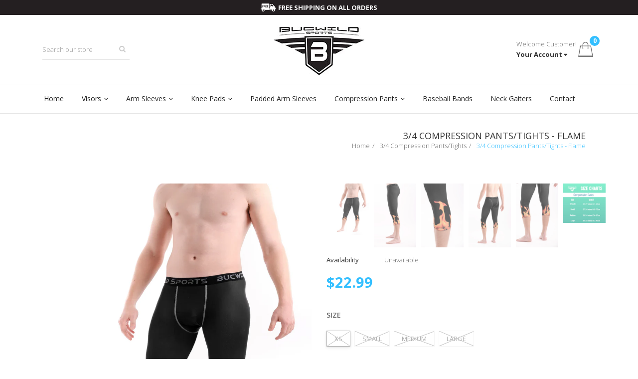

--- FILE ---
content_type: text/html; charset=utf-8
request_url: https://www.bucwildsports.com/products/3-4-compression-pants-tights-flame
body_size: 25736
content:
<!doctype html>
<!--[if IE 9]> <html class="ie9 no-js" lang="en"> <![endif]-->
<!--[if (gt IE 9)|!(IE)]><!--> <html class="no-js" lang="en"> <!--<![endif]-->
<head>
    <meta charset="utf-8">
    <meta http-equiv="X-UA-Compatible" content="IE=edge">
    <meta name="viewport" content="width=device-width,initial-scale=1">
    <meta name="theme-color" content="#33bfff">
    <link rel="canonical" href="https://www.bucwildsports.com/products/3-4-compression-pants-tights-flame">
    
    
    <title>
        Basketball Tights Leggings Pants for Youth / Boys
        
        
        &ndash; Bucwild Sports
    </title>
    
        <meta name="description" content="Bucwild Sports ¾ compression pants / tights ergonomic design provides an optimized fit for every size to maximize the benefits of compression for all ages. Our comfortable non restrictive 4 way stretch UPF 50+ polyester spandex fabric is ideal for boys and men looking to boost their performance without sacrificing comf">
    
    <!-- /snippets/social-meta-tags.liquid -->
<meta property="og:site_name" content="Bucwild Sports">
<meta property="og:url" content="https://www.bucwildsports.com/products/3-4-compression-pants-tights-flame">
<meta property="og:title" content="3/4 Compression Pants/Tights - Flame">
<meta property="og:type" content="product">
<meta property="og:description" content="Bucwild Sports ¾ compression pants / tights ergonomic design provides an optimized fit for every size to maximize the benefits of compression for all ages. Our comfortable non restrictive 4 way stretch UPF 50+ polyester spandex fabric is ideal for boys and men looking to boost their performance without sacrificing comf"><meta property="og:price:amount" content="22.99">
  	<meta property="og:price:currency" content="USD"><meta property="og:image" content="http://www.bucwildsports.com/cdn/shop/products/flame_compression_pants_main_2f77430d-db61-4548-b69b-1d799ad2c1bc_1024x1024.jpg?v=1560359120"><meta property="og:image" content="http://www.bucwildsports.com/cdn/shop/products/flame_side_pic_-_2_f67f50d5-adb5-4b0d-a320-81a3114b4f4a_1024x1024.jpg?v=1556640955"><meta property="og:image" content="http://www.bucwildsports.com/cdn/shop/products/flame_compression_pants_bottom_3_18eb88fa-690a-48b9-b635-fc5505d03e24_1024x1024.jpg?v=1556640962">
<meta property="og:image:secure_url" content="https://www.bucwildsports.com/cdn/shop/products/flame_compression_pants_main_2f77430d-db61-4548-b69b-1d799ad2c1bc_1024x1024.jpg?v=1560359120"><meta property="og:image:secure_url" content="https://www.bucwildsports.com/cdn/shop/products/flame_side_pic_-_2_f67f50d5-adb5-4b0d-a320-81a3114b4f4a_1024x1024.jpg?v=1556640955"><meta property="og:image:secure_url" content="https://www.bucwildsports.com/cdn/shop/products/flame_compression_pants_bottom_3_18eb88fa-690a-48b9-b635-fc5505d03e24_1024x1024.jpg?v=1556640962">
<meta name="twitter:site" content="@">
<meta name="twitter:card" content="summary_large_image">
<meta name="twitter:title" content="3/4 Compression Pants/Tights - Flame">
<meta name="twitter:description" content="Bucwild Sports ¾ compression pants / tights ergonomic design provides an optimized fit for every size to maximize the benefits of compression for all ages. Our comfortable non restrictive 4 way stretch UPF 50+ polyester spandex fabric is ideal for boys and men looking to boost their performance without sacrificing comf">

    <link href="//www.bucwildsports.com/cdn/shop/t/11/assets/vela-fonts.scss.css?v=82614129344753661871674755470" rel="stylesheet" type="text/css" media="all" />
<link href="//www.bucwildsports.com/cdn/shop/t/11/assets/plugin.css?v=71606566706352517981634837839" rel="stylesheet" type="text/css" media="all" />
<link href="//www.bucwildsports.com/cdn/shop/t/11/assets/vela-site.scss.css?v=97185715670617255181674755470" rel="stylesheet" type="text/css" media="all" />

    <script src="//www.bucwildsports.com/cdn/shop/t/11/assets/jquery.2.2.3.js?v=171730250359325013191634837837" type="text/javascript"></script>
<script>
    window.money = "${{amount}}";
    window.money_format = "${{amount}} USD";
    window.currency = 'USD';
    window.shop_money_format = "${{amount}}";
    window.shop_money_with_currency_format = "${{amount}} USD";
    window.loading_url = "//www.bucwildsports.com/cdn/shop/t/11/assets/loading.gif?v=74321011833449561481634837838";
    window.file_url = "//www.bucwildsports.com/cdn/shop/files/?v=2062";
    window.asset_url = "//www.bucwildsports.com/cdn/shop/t/11/assets/?v=2062";
    window.ajaxcart_type = "modal";
    window.cart_empty = "Your cart is currently empty.";
    window.swatch_enable = true;
    window.swatch_show_unvailable = true;
    window.sidebar_multichoise = true;
    window.float_header = true;
    window.review = true;
    window.currencies = true;
    window.countdown_format = "<ul class='list-unstyle list-inline'><li><span>days</span><span class='number'>%D</span></li><li><span>Hours</span><span class='number'> %H</span></li><li><span>Mins</span><span class='number'>%M</span></li><li><span>Secs</span><span class='number'>%S</span></li></ul>";
</script>
    <script>window.performance && window.performance.mark && window.performance.mark('shopify.content_for_header.start');</script><meta name="google-site-verification" content="4RJ1X_yUI71_tSBNNu4T3iXSmdUm6iN0tprHuw77A50">
<meta name="google-site-verification" content="BOoJ9B_Y_q6KxMP4B5W67mMoGVJtNXl_UQLEvdWm1LE">
<meta name="facebook-domain-verification" content="t5msefphbuh7ektxwh92erm5c6ata1">
<meta id="shopify-digital-wallet" name="shopify-digital-wallet" content="/14742958/digital_wallets/dialog">
<meta name="shopify-checkout-api-token" content="69d6d994646a2dff99431f9ff0d7bb95">
<meta id="in-context-paypal-metadata" data-shop-id="14742958" data-venmo-supported="false" data-environment="production" data-locale="en_US" data-paypal-v4="true" data-currency="USD">
<link rel="alternate" type="application/json+oembed" href="https://www.bucwildsports.com/products/3-4-compression-pants-tights-flame.oembed">
<script async="async" src="/checkouts/internal/preloads.js?locale=en-US"></script>
<link rel="preconnect" href="https://shop.app" crossorigin="anonymous">
<script async="async" src="https://shop.app/checkouts/internal/preloads.js?locale=en-US&shop_id=14742958" crossorigin="anonymous"></script>
<script id="apple-pay-shop-capabilities" type="application/json">{"shopId":14742958,"countryCode":"US","currencyCode":"USD","merchantCapabilities":["supports3DS"],"merchantId":"gid:\/\/shopify\/Shop\/14742958","merchantName":"Bucwild Sports","requiredBillingContactFields":["postalAddress","email"],"requiredShippingContactFields":["postalAddress","email"],"shippingType":"shipping","supportedNetworks":["visa","masterCard","amex","discover","elo","jcb"],"total":{"type":"pending","label":"Bucwild Sports","amount":"1.00"},"shopifyPaymentsEnabled":true,"supportsSubscriptions":true}</script>
<script id="shopify-features" type="application/json">{"accessToken":"69d6d994646a2dff99431f9ff0d7bb95","betas":["rich-media-storefront-analytics"],"domain":"www.bucwildsports.com","predictiveSearch":true,"shopId":14742958,"locale":"en"}</script>
<script>var Shopify = Shopify || {};
Shopify.shop = "bucwildsports.myshopify.com";
Shopify.locale = "en";
Shopify.currency = {"active":"USD","rate":"1.0"};
Shopify.country = "US";
Shopify.theme = {"name":"New Homepage Design - 21Oct'21 [NIKHIL]","id":120601968715,"schema_name":"Vela Framework","schema_version":"v2.0.0","theme_store_id":null,"role":"main"};
Shopify.theme.handle = "null";
Shopify.theme.style = {"id":null,"handle":null};
Shopify.cdnHost = "www.bucwildsports.com/cdn";
Shopify.routes = Shopify.routes || {};
Shopify.routes.root = "/";</script>
<script type="module">!function(o){(o.Shopify=o.Shopify||{}).modules=!0}(window);</script>
<script>!function(o){function n(){var o=[];function n(){o.push(Array.prototype.slice.apply(arguments))}return n.q=o,n}var t=o.Shopify=o.Shopify||{};t.loadFeatures=n(),t.autoloadFeatures=n()}(window);</script>
<script>
  window.ShopifyPay = window.ShopifyPay || {};
  window.ShopifyPay.apiHost = "shop.app\/pay";
  window.ShopifyPay.redirectState = null;
</script>
<script id="shop-js-analytics" type="application/json">{"pageType":"product"}</script>
<script defer="defer" async type="module" src="//www.bucwildsports.com/cdn/shopifycloud/shop-js/modules/v2/client.init-shop-cart-sync_WVOgQShq.en.esm.js"></script>
<script defer="defer" async type="module" src="//www.bucwildsports.com/cdn/shopifycloud/shop-js/modules/v2/chunk.common_C_13GLB1.esm.js"></script>
<script defer="defer" async type="module" src="//www.bucwildsports.com/cdn/shopifycloud/shop-js/modules/v2/chunk.modal_CLfMGd0m.esm.js"></script>
<script type="module">
  await import("//www.bucwildsports.com/cdn/shopifycloud/shop-js/modules/v2/client.init-shop-cart-sync_WVOgQShq.en.esm.js");
await import("//www.bucwildsports.com/cdn/shopifycloud/shop-js/modules/v2/chunk.common_C_13GLB1.esm.js");
await import("//www.bucwildsports.com/cdn/shopifycloud/shop-js/modules/v2/chunk.modal_CLfMGd0m.esm.js");

  window.Shopify.SignInWithShop?.initShopCartSync?.({"fedCMEnabled":true,"windoidEnabled":true});

</script>
<script>
  window.Shopify = window.Shopify || {};
  if (!window.Shopify.featureAssets) window.Shopify.featureAssets = {};
  window.Shopify.featureAssets['shop-js'] = {"shop-cart-sync":["modules/v2/client.shop-cart-sync_DuR37GeY.en.esm.js","modules/v2/chunk.common_C_13GLB1.esm.js","modules/v2/chunk.modal_CLfMGd0m.esm.js"],"init-fed-cm":["modules/v2/client.init-fed-cm_BucUoe6W.en.esm.js","modules/v2/chunk.common_C_13GLB1.esm.js","modules/v2/chunk.modal_CLfMGd0m.esm.js"],"shop-toast-manager":["modules/v2/client.shop-toast-manager_B0JfrpKj.en.esm.js","modules/v2/chunk.common_C_13GLB1.esm.js","modules/v2/chunk.modal_CLfMGd0m.esm.js"],"init-shop-cart-sync":["modules/v2/client.init-shop-cart-sync_WVOgQShq.en.esm.js","modules/v2/chunk.common_C_13GLB1.esm.js","modules/v2/chunk.modal_CLfMGd0m.esm.js"],"shop-button":["modules/v2/client.shop-button_B_U3bv27.en.esm.js","modules/v2/chunk.common_C_13GLB1.esm.js","modules/v2/chunk.modal_CLfMGd0m.esm.js"],"init-windoid":["modules/v2/client.init-windoid_DuP9q_di.en.esm.js","modules/v2/chunk.common_C_13GLB1.esm.js","modules/v2/chunk.modal_CLfMGd0m.esm.js"],"shop-cash-offers":["modules/v2/client.shop-cash-offers_BmULhtno.en.esm.js","modules/v2/chunk.common_C_13GLB1.esm.js","modules/v2/chunk.modal_CLfMGd0m.esm.js"],"pay-button":["modules/v2/client.pay-button_CrPSEbOK.en.esm.js","modules/v2/chunk.common_C_13GLB1.esm.js","modules/v2/chunk.modal_CLfMGd0m.esm.js"],"init-customer-accounts":["modules/v2/client.init-customer-accounts_jNk9cPYQ.en.esm.js","modules/v2/client.shop-login-button_DJ5ldayH.en.esm.js","modules/v2/chunk.common_C_13GLB1.esm.js","modules/v2/chunk.modal_CLfMGd0m.esm.js"],"avatar":["modules/v2/client.avatar_BTnouDA3.en.esm.js"],"checkout-modal":["modules/v2/client.checkout-modal_pBPyh9w8.en.esm.js","modules/v2/chunk.common_C_13GLB1.esm.js","modules/v2/chunk.modal_CLfMGd0m.esm.js"],"init-shop-for-new-customer-accounts":["modules/v2/client.init-shop-for-new-customer-accounts_BUoCy7a5.en.esm.js","modules/v2/client.shop-login-button_DJ5ldayH.en.esm.js","modules/v2/chunk.common_C_13GLB1.esm.js","modules/v2/chunk.modal_CLfMGd0m.esm.js"],"init-customer-accounts-sign-up":["modules/v2/client.init-customer-accounts-sign-up_CnczCz9H.en.esm.js","modules/v2/client.shop-login-button_DJ5ldayH.en.esm.js","modules/v2/chunk.common_C_13GLB1.esm.js","modules/v2/chunk.modal_CLfMGd0m.esm.js"],"init-shop-email-lookup-coordinator":["modules/v2/client.init-shop-email-lookup-coordinator_CzjY5t9o.en.esm.js","modules/v2/chunk.common_C_13GLB1.esm.js","modules/v2/chunk.modal_CLfMGd0m.esm.js"],"shop-follow-button":["modules/v2/client.shop-follow-button_CsYC63q7.en.esm.js","modules/v2/chunk.common_C_13GLB1.esm.js","modules/v2/chunk.modal_CLfMGd0m.esm.js"],"shop-login-button":["modules/v2/client.shop-login-button_DJ5ldayH.en.esm.js","modules/v2/chunk.common_C_13GLB1.esm.js","modules/v2/chunk.modal_CLfMGd0m.esm.js"],"shop-login":["modules/v2/client.shop-login_B9ccPdmx.en.esm.js","modules/v2/chunk.common_C_13GLB1.esm.js","modules/v2/chunk.modal_CLfMGd0m.esm.js"],"lead-capture":["modules/v2/client.lead-capture_D0K_KgYb.en.esm.js","modules/v2/chunk.common_C_13GLB1.esm.js","modules/v2/chunk.modal_CLfMGd0m.esm.js"],"payment-terms":["modules/v2/client.payment-terms_BWmiNN46.en.esm.js","modules/v2/chunk.common_C_13GLB1.esm.js","modules/v2/chunk.modal_CLfMGd0m.esm.js"]};
</script>
<script>(function() {
  var isLoaded = false;
  function asyncLoad() {
    if (isLoaded) return;
    isLoaded = true;
    var urls = ["https:\/\/chimpstatic.com\/mcjs-connected\/js\/users\/16c6445edae16958cf27b758f\/e7a22e1704e60ff40dafbdd66.js?shop=bucwildsports.myshopify.com"];
    for (var i = 0; i < urls.length; i++) {
      var s = document.createElement('script');
      s.type = 'text/javascript';
      s.async = true;
      s.src = urls[i];
      var x = document.getElementsByTagName('script')[0];
      x.parentNode.insertBefore(s, x);
    }
  };
  if(window.attachEvent) {
    window.attachEvent('onload', asyncLoad);
  } else {
    window.addEventListener('load', asyncLoad, false);
  }
})();</script>
<script id="__st">var __st={"a":14742958,"offset":-21600,"reqid":"dc1031a6-ceaf-4ae9-98a9-906b1c3cdd0e-1769566434","pageurl":"www.bucwildsports.com\/products\/3-4-compression-pants-tights-flame","u":"0f4de7ba8551","p":"product","rtyp":"product","rid":3527373029451};</script>
<script>window.ShopifyPaypalV4VisibilityTracking = true;</script>
<script id="captcha-bootstrap">!function(){'use strict';const t='contact',e='account',n='new_comment',o=[[t,t],['blogs',n],['comments',n],[t,'customer']],c=[[e,'customer_login'],[e,'guest_login'],[e,'recover_customer_password'],[e,'create_customer']],r=t=>t.map((([t,e])=>`form[action*='/${t}']:not([data-nocaptcha='true']) input[name='form_type'][value='${e}']`)).join(','),a=t=>()=>t?[...document.querySelectorAll(t)].map((t=>t.form)):[];function s(){const t=[...o],e=r(t);return a(e)}const i='password',u='form_key',d=['recaptcha-v3-token','g-recaptcha-response','h-captcha-response',i],f=()=>{try{return window.sessionStorage}catch{return}},m='__shopify_v',_=t=>t.elements[u];function p(t,e,n=!1){try{const o=window.sessionStorage,c=JSON.parse(o.getItem(e)),{data:r}=function(t){const{data:e,action:n}=t;return t[m]||n?{data:e,action:n}:{data:t,action:n}}(c);for(const[e,n]of Object.entries(r))t.elements[e]&&(t.elements[e].value=n);n&&o.removeItem(e)}catch(o){console.error('form repopulation failed',{error:o})}}const l='form_type',E='cptcha';function T(t){t.dataset[E]=!0}const w=window,h=w.document,L='Shopify',v='ce_forms',y='captcha';let A=!1;((t,e)=>{const n=(g='f06e6c50-85a8-45c8-87d0-21a2b65856fe',I='https://cdn.shopify.com/shopifycloud/storefront-forms-hcaptcha/ce_storefront_forms_captcha_hcaptcha.v1.5.2.iife.js',D={infoText:'Protected by hCaptcha',privacyText:'Privacy',termsText:'Terms'},(t,e,n)=>{const o=w[L][v],c=o.bindForm;if(c)return c(t,g,e,D).then(n);var r;o.q.push([[t,g,e,D],n]),r=I,A||(h.body.append(Object.assign(h.createElement('script'),{id:'captcha-provider',async:!0,src:r})),A=!0)});var g,I,D;w[L]=w[L]||{},w[L][v]=w[L][v]||{},w[L][v].q=[],w[L][y]=w[L][y]||{},w[L][y].protect=function(t,e){n(t,void 0,e),T(t)},Object.freeze(w[L][y]),function(t,e,n,w,h,L){const[v,y,A,g]=function(t,e,n){const i=e?o:[],u=t?c:[],d=[...i,...u],f=r(d),m=r(i),_=r(d.filter((([t,e])=>n.includes(e))));return[a(f),a(m),a(_),s()]}(w,h,L),I=t=>{const e=t.target;return e instanceof HTMLFormElement?e:e&&e.form},D=t=>v().includes(t);t.addEventListener('submit',(t=>{const e=I(t);if(!e)return;const n=D(e)&&!e.dataset.hcaptchaBound&&!e.dataset.recaptchaBound,o=_(e),c=g().includes(e)&&(!o||!o.value);(n||c)&&t.preventDefault(),c&&!n&&(function(t){try{if(!f())return;!function(t){const e=f();if(!e)return;const n=_(t);if(!n)return;const o=n.value;o&&e.removeItem(o)}(t);const e=Array.from(Array(32),(()=>Math.random().toString(36)[2])).join('');!function(t,e){_(t)||t.append(Object.assign(document.createElement('input'),{type:'hidden',name:u})),t.elements[u].value=e}(t,e),function(t,e){const n=f();if(!n)return;const o=[...t.querySelectorAll(`input[type='${i}']`)].map((({name:t})=>t)),c=[...d,...o],r={};for(const[a,s]of new FormData(t).entries())c.includes(a)||(r[a]=s);n.setItem(e,JSON.stringify({[m]:1,action:t.action,data:r}))}(t,e)}catch(e){console.error('failed to persist form',e)}}(e),e.submit())}));const S=(t,e)=>{t&&!t.dataset[E]&&(n(t,e.some((e=>e===t))),T(t))};for(const o of['focusin','change'])t.addEventListener(o,(t=>{const e=I(t);D(e)&&S(e,y())}));const B=e.get('form_key'),M=e.get(l),P=B&&M;t.addEventListener('DOMContentLoaded',(()=>{const t=y();if(P)for(const e of t)e.elements[l].value===M&&p(e,B);[...new Set([...A(),...v().filter((t=>'true'===t.dataset.shopifyCaptcha))])].forEach((e=>S(e,t)))}))}(h,new URLSearchParams(w.location.search),n,t,e,['guest_login'])})(!0,!0)}();</script>
<script integrity="sha256-4kQ18oKyAcykRKYeNunJcIwy7WH5gtpwJnB7kiuLZ1E=" data-source-attribution="shopify.loadfeatures" defer="defer" src="//www.bucwildsports.com/cdn/shopifycloud/storefront/assets/storefront/load_feature-a0a9edcb.js" crossorigin="anonymous"></script>
<script crossorigin="anonymous" defer="defer" src="//www.bucwildsports.com/cdn/shopifycloud/storefront/assets/shopify_pay/storefront-65b4c6d7.js?v=20250812"></script>
<script data-source-attribution="shopify.dynamic_checkout.dynamic.init">var Shopify=Shopify||{};Shopify.PaymentButton=Shopify.PaymentButton||{isStorefrontPortableWallets:!0,init:function(){window.Shopify.PaymentButton.init=function(){};var t=document.createElement("script");t.src="https://www.bucwildsports.com/cdn/shopifycloud/portable-wallets/latest/portable-wallets.en.js",t.type="module",document.head.appendChild(t)}};
</script>
<script data-source-attribution="shopify.dynamic_checkout.buyer_consent">
  function portableWalletsHideBuyerConsent(e){var t=document.getElementById("shopify-buyer-consent"),n=document.getElementById("shopify-subscription-policy-button");t&&n&&(t.classList.add("hidden"),t.setAttribute("aria-hidden","true"),n.removeEventListener("click",e))}function portableWalletsShowBuyerConsent(e){var t=document.getElementById("shopify-buyer-consent"),n=document.getElementById("shopify-subscription-policy-button");t&&n&&(t.classList.remove("hidden"),t.removeAttribute("aria-hidden"),n.addEventListener("click",e))}window.Shopify?.PaymentButton&&(window.Shopify.PaymentButton.hideBuyerConsent=portableWalletsHideBuyerConsent,window.Shopify.PaymentButton.showBuyerConsent=portableWalletsShowBuyerConsent);
</script>
<script data-source-attribution="shopify.dynamic_checkout.cart.bootstrap">document.addEventListener("DOMContentLoaded",(function(){function t(){return document.querySelector("shopify-accelerated-checkout-cart, shopify-accelerated-checkout")}if(t())Shopify.PaymentButton.init();else{new MutationObserver((function(e,n){t()&&(Shopify.PaymentButton.init(),n.disconnect())})).observe(document.body,{childList:!0,subtree:!0})}}));
</script>
<link id="shopify-accelerated-checkout-styles" rel="stylesheet" media="screen" href="https://www.bucwildsports.com/cdn/shopifycloud/portable-wallets/latest/accelerated-checkout-backwards-compat.css" crossorigin="anonymous">
<style id="shopify-accelerated-checkout-cart">
        #shopify-buyer-consent {
  margin-top: 1em;
  display: inline-block;
  width: 100%;
}

#shopify-buyer-consent.hidden {
  display: none;
}

#shopify-subscription-policy-button {
  background: none;
  border: none;
  padding: 0;
  text-decoration: underline;
  font-size: inherit;
  cursor: pointer;
}

#shopify-subscription-policy-button::before {
  box-shadow: none;
}

      </style>

<script>window.performance && window.performance.mark && window.performance.mark('shopify.content_for_header.end');</script>
<link href="https://monorail-edge.shopifysvc.com" rel="dns-prefetch">
<script>(function(){if ("sendBeacon" in navigator && "performance" in window) {try {var session_token_from_headers = performance.getEntriesByType('navigation')[0].serverTiming.find(x => x.name == '_s').description;} catch {var session_token_from_headers = undefined;}var session_cookie_matches = document.cookie.match(/_shopify_s=([^;]*)/);var session_token_from_cookie = session_cookie_matches && session_cookie_matches.length === 2 ? session_cookie_matches[1] : "";var session_token = session_token_from_headers || session_token_from_cookie || "";function handle_abandonment_event(e) {var entries = performance.getEntries().filter(function(entry) {return /monorail-edge.shopifysvc.com/.test(entry.name);});if (!window.abandonment_tracked && entries.length === 0) {window.abandonment_tracked = true;var currentMs = Date.now();var navigation_start = performance.timing.navigationStart;var payload = {shop_id: 14742958,url: window.location.href,navigation_start,duration: currentMs - navigation_start,session_token,page_type: "product"};window.navigator.sendBeacon("https://monorail-edge.shopifysvc.com/v1/produce", JSON.stringify({schema_id: "online_store_buyer_site_abandonment/1.1",payload: payload,metadata: {event_created_at_ms: currentMs,event_sent_at_ms: currentMs}}));}}window.addEventListener('pagehide', handle_abandonment_event);}}());</script>
<script id="web-pixels-manager-setup">(function e(e,d,r,n,o){if(void 0===o&&(o={}),!Boolean(null===(a=null===(i=window.Shopify)||void 0===i?void 0:i.analytics)||void 0===a?void 0:a.replayQueue)){var i,a;window.Shopify=window.Shopify||{};var t=window.Shopify;t.analytics=t.analytics||{};var s=t.analytics;s.replayQueue=[],s.publish=function(e,d,r){return s.replayQueue.push([e,d,r]),!0};try{self.performance.mark("wpm:start")}catch(e){}var l=function(){var e={modern:/Edge?\/(1{2}[4-9]|1[2-9]\d|[2-9]\d{2}|\d{4,})\.\d+(\.\d+|)|Firefox\/(1{2}[4-9]|1[2-9]\d|[2-9]\d{2}|\d{4,})\.\d+(\.\d+|)|Chrom(ium|e)\/(9{2}|\d{3,})\.\d+(\.\d+|)|(Maci|X1{2}).+ Version\/(15\.\d+|(1[6-9]|[2-9]\d|\d{3,})\.\d+)([,.]\d+|)( \(\w+\)|)( Mobile\/\w+|) Safari\/|Chrome.+OPR\/(9{2}|\d{3,})\.\d+\.\d+|(CPU[ +]OS|iPhone[ +]OS|CPU[ +]iPhone|CPU IPhone OS|CPU iPad OS)[ +]+(15[._]\d+|(1[6-9]|[2-9]\d|\d{3,})[._]\d+)([._]\d+|)|Android:?[ /-](13[3-9]|1[4-9]\d|[2-9]\d{2}|\d{4,})(\.\d+|)(\.\d+|)|Android.+Firefox\/(13[5-9]|1[4-9]\d|[2-9]\d{2}|\d{4,})\.\d+(\.\d+|)|Android.+Chrom(ium|e)\/(13[3-9]|1[4-9]\d|[2-9]\d{2}|\d{4,})\.\d+(\.\d+|)|SamsungBrowser\/([2-9]\d|\d{3,})\.\d+/,legacy:/Edge?\/(1[6-9]|[2-9]\d|\d{3,})\.\d+(\.\d+|)|Firefox\/(5[4-9]|[6-9]\d|\d{3,})\.\d+(\.\d+|)|Chrom(ium|e)\/(5[1-9]|[6-9]\d|\d{3,})\.\d+(\.\d+|)([\d.]+$|.*Safari\/(?![\d.]+ Edge\/[\d.]+$))|(Maci|X1{2}).+ Version\/(10\.\d+|(1[1-9]|[2-9]\d|\d{3,})\.\d+)([,.]\d+|)( \(\w+\)|)( Mobile\/\w+|) Safari\/|Chrome.+OPR\/(3[89]|[4-9]\d|\d{3,})\.\d+\.\d+|(CPU[ +]OS|iPhone[ +]OS|CPU[ +]iPhone|CPU IPhone OS|CPU iPad OS)[ +]+(10[._]\d+|(1[1-9]|[2-9]\d|\d{3,})[._]\d+)([._]\d+|)|Android:?[ /-](13[3-9]|1[4-9]\d|[2-9]\d{2}|\d{4,})(\.\d+|)(\.\d+|)|Mobile Safari.+OPR\/([89]\d|\d{3,})\.\d+\.\d+|Android.+Firefox\/(13[5-9]|1[4-9]\d|[2-9]\d{2}|\d{4,})\.\d+(\.\d+|)|Android.+Chrom(ium|e)\/(13[3-9]|1[4-9]\d|[2-9]\d{2}|\d{4,})\.\d+(\.\d+|)|Android.+(UC? ?Browser|UCWEB|U3)[ /]?(15\.([5-9]|\d{2,})|(1[6-9]|[2-9]\d|\d{3,})\.\d+)\.\d+|SamsungBrowser\/(5\.\d+|([6-9]|\d{2,})\.\d+)|Android.+MQ{2}Browser\/(14(\.(9|\d{2,})|)|(1[5-9]|[2-9]\d|\d{3,})(\.\d+|))(\.\d+|)|K[Aa][Ii]OS\/(3\.\d+|([4-9]|\d{2,})\.\d+)(\.\d+|)/},d=e.modern,r=e.legacy,n=navigator.userAgent;return n.match(d)?"modern":n.match(r)?"legacy":"unknown"}(),u="modern"===l?"modern":"legacy",c=(null!=n?n:{modern:"",legacy:""})[u],f=function(e){return[e.baseUrl,"/wpm","/b",e.hashVersion,"modern"===e.buildTarget?"m":"l",".js"].join("")}({baseUrl:d,hashVersion:r,buildTarget:u}),m=function(e){var d=e.version,r=e.bundleTarget,n=e.surface,o=e.pageUrl,i=e.monorailEndpoint;return{emit:function(e){var a=e.status,t=e.errorMsg,s=(new Date).getTime(),l=JSON.stringify({metadata:{event_sent_at_ms:s},events:[{schema_id:"web_pixels_manager_load/3.1",payload:{version:d,bundle_target:r,page_url:o,status:a,surface:n,error_msg:t},metadata:{event_created_at_ms:s}}]});if(!i)return console&&console.warn&&console.warn("[Web Pixels Manager] No Monorail endpoint provided, skipping logging."),!1;try{return self.navigator.sendBeacon.bind(self.navigator)(i,l)}catch(e){}var u=new XMLHttpRequest;try{return u.open("POST",i,!0),u.setRequestHeader("Content-Type","text/plain"),u.send(l),!0}catch(e){return console&&console.warn&&console.warn("[Web Pixels Manager] Got an unhandled error while logging to Monorail."),!1}}}}({version:r,bundleTarget:l,surface:e.surface,pageUrl:self.location.href,monorailEndpoint:e.monorailEndpoint});try{o.browserTarget=l,function(e){var d=e.src,r=e.async,n=void 0===r||r,o=e.onload,i=e.onerror,a=e.sri,t=e.scriptDataAttributes,s=void 0===t?{}:t,l=document.createElement("script"),u=document.querySelector("head"),c=document.querySelector("body");if(l.async=n,l.src=d,a&&(l.integrity=a,l.crossOrigin="anonymous"),s)for(var f in s)if(Object.prototype.hasOwnProperty.call(s,f))try{l.dataset[f]=s[f]}catch(e){}if(o&&l.addEventListener("load",o),i&&l.addEventListener("error",i),u)u.appendChild(l);else{if(!c)throw new Error("Did not find a head or body element to append the script");c.appendChild(l)}}({src:f,async:!0,onload:function(){if(!function(){var e,d;return Boolean(null===(d=null===(e=window.Shopify)||void 0===e?void 0:e.analytics)||void 0===d?void 0:d.initialized)}()){var d=window.webPixelsManager.init(e)||void 0;if(d){var r=window.Shopify.analytics;r.replayQueue.forEach((function(e){var r=e[0],n=e[1],o=e[2];d.publishCustomEvent(r,n,o)})),r.replayQueue=[],r.publish=d.publishCustomEvent,r.visitor=d.visitor,r.initialized=!0}}},onerror:function(){return m.emit({status:"failed",errorMsg:"".concat(f," has failed to load")})},sri:function(e){var d=/^sha384-[A-Za-z0-9+/=]+$/;return"string"==typeof e&&d.test(e)}(c)?c:"",scriptDataAttributes:o}),m.emit({status:"loading"})}catch(e){m.emit({status:"failed",errorMsg:(null==e?void 0:e.message)||"Unknown error"})}}})({shopId: 14742958,storefrontBaseUrl: "https://www.bucwildsports.com",extensionsBaseUrl: "https://extensions.shopifycdn.com/cdn/shopifycloud/web-pixels-manager",monorailEndpoint: "https://monorail-edge.shopifysvc.com/unstable/produce_batch",surface: "storefront-renderer",enabledBetaFlags: ["2dca8a86"],webPixelsConfigList: [{"id":"693862679","configuration":"{\"config\":\"{\\\"pixel_id\\\":\\\"AW-965900273\\\",\\\"target_country\\\":\\\"US\\\",\\\"gtag_events\\\":[{\\\"type\\\":\\\"search\\\",\\\"action_label\\\":\\\"AW-965900273\\\/ZVdgCMqln64DEPHvycwD\\\"},{\\\"type\\\":\\\"begin_checkout\\\",\\\"action_label\\\":\\\"AW-965900273\\\/wCQ2CMeln64DEPHvycwD\\\"},{\\\"type\\\":\\\"view_item\\\",\\\"action_label\\\":[\\\"AW-965900273\\\/Z102CMGln64DEPHvycwD\\\",\\\"MC-WW3ML13GH6\\\"]},{\\\"type\\\":\\\"purchase\\\",\\\"action_label\\\":[\\\"AW-965900273\\\/-5B9CL6ln64DEPHvycwD\\\",\\\"MC-WW3ML13GH6\\\"]},{\\\"type\\\":\\\"page_view\\\",\\\"action_label\\\":[\\\"AW-965900273\\\/0JhRCLuln64DEPHvycwD\\\",\\\"MC-WW3ML13GH6\\\"]},{\\\"type\\\":\\\"add_payment_info\\\",\\\"action_label\\\":\\\"AW-965900273\\\/09uMCM2ln64DEPHvycwD\\\"},{\\\"type\\\":\\\"add_to_cart\\\",\\\"action_label\\\":\\\"AW-965900273\\\/_nYvCMSln64DEPHvycwD\\\"}],\\\"enable_monitoring_mode\\\":false}\"}","eventPayloadVersion":"v1","runtimeContext":"OPEN","scriptVersion":"b2a88bafab3e21179ed38636efcd8a93","type":"APP","apiClientId":1780363,"privacyPurposes":[],"dataSharingAdjustments":{"protectedCustomerApprovalScopes":["read_customer_address","read_customer_email","read_customer_name","read_customer_personal_data","read_customer_phone"]}},{"id":"372474135","configuration":"{\"pixel_id\":\"3945158558879075\",\"pixel_type\":\"facebook_pixel\",\"metaapp_system_user_token\":\"-\"}","eventPayloadVersion":"v1","runtimeContext":"OPEN","scriptVersion":"ca16bc87fe92b6042fbaa3acc2fbdaa6","type":"APP","apiClientId":2329312,"privacyPurposes":["ANALYTICS","MARKETING","SALE_OF_DATA"],"dataSharingAdjustments":{"protectedCustomerApprovalScopes":["read_customer_address","read_customer_email","read_customer_name","read_customer_personal_data","read_customer_phone"]}},{"id":"153649431","configuration":"{\"tagID\":\"2615468910612\"}","eventPayloadVersion":"v1","runtimeContext":"STRICT","scriptVersion":"18031546ee651571ed29edbe71a3550b","type":"APP","apiClientId":3009811,"privacyPurposes":["ANALYTICS","MARKETING","SALE_OF_DATA"],"dataSharingAdjustments":{"protectedCustomerApprovalScopes":["read_customer_address","read_customer_email","read_customer_name","read_customer_personal_data","read_customer_phone"]}},{"id":"127598871","eventPayloadVersion":"v1","runtimeContext":"LAX","scriptVersion":"1","type":"CUSTOM","privacyPurposes":["MARKETING"],"name":"Meta pixel (migrated)"},{"id":"142541079","eventPayloadVersion":"v1","runtimeContext":"LAX","scriptVersion":"1","type":"CUSTOM","privacyPurposes":["ANALYTICS"],"name":"Google Analytics tag (migrated)"},{"id":"shopify-app-pixel","configuration":"{}","eventPayloadVersion":"v1","runtimeContext":"STRICT","scriptVersion":"0450","apiClientId":"shopify-pixel","type":"APP","privacyPurposes":["ANALYTICS","MARKETING"]},{"id":"shopify-custom-pixel","eventPayloadVersion":"v1","runtimeContext":"LAX","scriptVersion":"0450","apiClientId":"shopify-pixel","type":"CUSTOM","privacyPurposes":["ANALYTICS","MARKETING"]}],isMerchantRequest: false,initData: {"shop":{"name":"Bucwild Sports","paymentSettings":{"currencyCode":"USD"},"myshopifyDomain":"bucwildsports.myshopify.com","countryCode":"US","storefrontUrl":"https:\/\/www.bucwildsports.com"},"customer":null,"cart":null,"checkout":null,"productVariants":[{"price":{"amount":22.99,"currencyCode":"USD"},"product":{"title":"3\/4 Compression Pants\/Tights - Flame","vendor":"Bucwild Sports","id":"3527373029451","untranslatedTitle":"3\/4 Compression Pants\/Tights - Flame","url":"\/products\/3-4-compression-pants-tights-flame","type":"Compression Tights"},"id":"28102129320011","image":{"src":"\/\/www.bucwildsports.com\/cdn\/shop\/products\/flame_compression_pants_main_2f77430d-db61-4548-b69b-1d799ad2c1bc.jpg?v=1560359120"},"sku":"cpfirexsmer","title":"XS","untranslatedTitle":"XS"},{"price":{"amount":22.99,"currencyCode":"USD"},"product":{"title":"3\/4 Compression Pants\/Tights - Flame","vendor":"Bucwild Sports","id":"3527373029451","untranslatedTitle":"3\/4 Compression Pants\/Tights - Flame","url":"\/products\/3-4-compression-pants-tights-flame","type":"Compression Tights"},"id":"28102129352779","image":{"src":"\/\/www.bucwildsports.com\/cdn\/shop\/products\/flame_compression_pants_main_2f77430d-db61-4548-b69b-1d799ad2c1bc.jpg?v=1560359120"},"sku":"cpfiresmallmer","title":"Small","untranslatedTitle":"Small"},{"price":{"amount":22.99,"currencyCode":"USD"},"product":{"title":"3\/4 Compression Pants\/Tights - Flame","vendor":"Bucwild Sports","id":"3527373029451","untranslatedTitle":"3\/4 Compression Pants\/Tights - Flame","url":"\/products\/3-4-compression-pants-tights-flame","type":"Compression Tights"},"id":"28102129385547","image":{"src":"\/\/www.bucwildsports.com\/cdn\/shop\/products\/flame_compression_pants_main_2f77430d-db61-4548-b69b-1d799ad2c1bc.jpg?v=1560359120"},"sku":"cpfiremediummer","title":"Medium","untranslatedTitle":"Medium"},{"price":{"amount":22.99,"currencyCode":"USD"},"product":{"title":"3\/4 Compression Pants\/Tights - Flame","vendor":"Bucwild Sports","id":"3527373029451","untranslatedTitle":"3\/4 Compression Pants\/Tights - Flame","url":"\/products\/3-4-compression-pants-tights-flame","type":"Compression Tights"},"id":"28102129418315","image":{"src":"\/\/www.bucwildsports.com\/cdn\/shop\/products\/flame_compression_pants_main_2f77430d-db61-4548-b69b-1d799ad2c1bc.jpg?v=1560359120"},"sku":"cpfirelargemer","title":"Large","untranslatedTitle":"Large"}],"purchasingCompany":null},},"https://www.bucwildsports.com/cdn","fcfee988w5aeb613cpc8e4bc33m6693e112",{"modern":"","legacy":""},{"shopId":"14742958","storefrontBaseUrl":"https:\/\/www.bucwildsports.com","extensionBaseUrl":"https:\/\/extensions.shopifycdn.com\/cdn\/shopifycloud\/web-pixels-manager","surface":"storefront-renderer","enabledBetaFlags":"[\"2dca8a86\"]","isMerchantRequest":"false","hashVersion":"fcfee988w5aeb613cpc8e4bc33m6693e112","publish":"custom","events":"[[\"page_viewed\",{}],[\"product_viewed\",{\"productVariant\":{\"price\":{\"amount\":22.99,\"currencyCode\":\"USD\"},\"product\":{\"title\":\"3\/4 Compression Pants\/Tights - Flame\",\"vendor\":\"Bucwild Sports\",\"id\":\"3527373029451\",\"untranslatedTitle\":\"3\/4 Compression Pants\/Tights - Flame\",\"url\":\"\/products\/3-4-compression-pants-tights-flame\",\"type\":\"Compression Tights\"},\"id\":\"28102129320011\",\"image\":{\"src\":\"\/\/www.bucwildsports.com\/cdn\/shop\/products\/flame_compression_pants_main_2f77430d-db61-4548-b69b-1d799ad2c1bc.jpg?v=1560359120\"},\"sku\":\"cpfirexsmer\",\"title\":\"XS\",\"untranslatedTitle\":\"XS\"}}]]"});</script><script>
  window.ShopifyAnalytics = window.ShopifyAnalytics || {};
  window.ShopifyAnalytics.meta = window.ShopifyAnalytics.meta || {};
  window.ShopifyAnalytics.meta.currency = 'USD';
  var meta = {"product":{"id":3527373029451,"gid":"gid:\/\/shopify\/Product\/3527373029451","vendor":"Bucwild Sports","type":"Compression Tights","handle":"3-4-compression-pants-tights-flame","variants":[{"id":28102129320011,"price":2299,"name":"3\/4 Compression Pants\/Tights - Flame - XS","public_title":"XS","sku":"cpfirexsmer"},{"id":28102129352779,"price":2299,"name":"3\/4 Compression Pants\/Tights - Flame - Small","public_title":"Small","sku":"cpfiresmallmer"},{"id":28102129385547,"price":2299,"name":"3\/4 Compression Pants\/Tights - Flame - Medium","public_title":"Medium","sku":"cpfiremediummer"},{"id":28102129418315,"price":2299,"name":"3\/4 Compression Pants\/Tights - Flame - Large","public_title":"Large","sku":"cpfirelargemer"}],"remote":false},"page":{"pageType":"product","resourceType":"product","resourceId":3527373029451,"requestId":"dc1031a6-ceaf-4ae9-98a9-906b1c3cdd0e-1769566434"}};
  for (var attr in meta) {
    window.ShopifyAnalytics.meta[attr] = meta[attr];
  }
</script>
<script class="analytics">
  (function () {
    var customDocumentWrite = function(content) {
      var jquery = null;

      if (window.jQuery) {
        jquery = window.jQuery;
      } else if (window.Checkout && window.Checkout.$) {
        jquery = window.Checkout.$;
      }

      if (jquery) {
        jquery('body').append(content);
      }
    };

    var hasLoggedConversion = function(token) {
      if (token) {
        return document.cookie.indexOf('loggedConversion=' + token) !== -1;
      }
      return false;
    }

    var setCookieIfConversion = function(token) {
      if (token) {
        var twoMonthsFromNow = new Date(Date.now());
        twoMonthsFromNow.setMonth(twoMonthsFromNow.getMonth() + 2);

        document.cookie = 'loggedConversion=' + token + '; expires=' + twoMonthsFromNow;
      }
    }

    var trekkie = window.ShopifyAnalytics.lib = window.trekkie = window.trekkie || [];
    if (trekkie.integrations) {
      return;
    }
    trekkie.methods = [
      'identify',
      'page',
      'ready',
      'track',
      'trackForm',
      'trackLink'
    ];
    trekkie.factory = function(method) {
      return function() {
        var args = Array.prototype.slice.call(arguments);
        args.unshift(method);
        trekkie.push(args);
        return trekkie;
      };
    };
    for (var i = 0; i < trekkie.methods.length; i++) {
      var key = trekkie.methods[i];
      trekkie[key] = trekkie.factory(key);
    }
    trekkie.load = function(config) {
      trekkie.config = config || {};
      trekkie.config.initialDocumentCookie = document.cookie;
      var first = document.getElementsByTagName('script')[0];
      var script = document.createElement('script');
      script.type = 'text/javascript';
      script.onerror = function(e) {
        var scriptFallback = document.createElement('script');
        scriptFallback.type = 'text/javascript';
        scriptFallback.onerror = function(error) {
                var Monorail = {
      produce: function produce(monorailDomain, schemaId, payload) {
        var currentMs = new Date().getTime();
        var event = {
          schema_id: schemaId,
          payload: payload,
          metadata: {
            event_created_at_ms: currentMs,
            event_sent_at_ms: currentMs
          }
        };
        return Monorail.sendRequest("https://" + monorailDomain + "/v1/produce", JSON.stringify(event));
      },
      sendRequest: function sendRequest(endpointUrl, payload) {
        // Try the sendBeacon API
        if (window && window.navigator && typeof window.navigator.sendBeacon === 'function' && typeof window.Blob === 'function' && !Monorail.isIos12()) {
          var blobData = new window.Blob([payload], {
            type: 'text/plain'
          });

          if (window.navigator.sendBeacon(endpointUrl, blobData)) {
            return true;
          } // sendBeacon was not successful

        } // XHR beacon

        var xhr = new XMLHttpRequest();

        try {
          xhr.open('POST', endpointUrl);
          xhr.setRequestHeader('Content-Type', 'text/plain');
          xhr.send(payload);
        } catch (e) {
          console.log(e);
        }

        return false;
      },
      isIos12: function isIos12() {
        return window.navigator.userAgent.lastIndexOf('iPhone; CPU iPhone OS 12_') !== -1 || window.navigator.userAgent.lastIndexOf('iPad; CPU OS 12_') !== -1;
      }
    };
    Monorail.produce('monorail-edge.shopifysvc.com',
      'trekkie_storefront_load_errors/1.1',
      {shop_id: 14742958,
      theme_id: 120601968715,
      app_name: "storefront",
      context_url: window.location.href,
      source_url: "//www.bucwildsports.com/cdn/s/trekkie.storefront.a804e9514e4efded663580eddd6991fcc12b5451.min.js"});

        };
        scriptFallback.async = true;
        scriptFallback.src = '//www.bucwildsports.com/cdn/s/trekkie.storefront.a804e9514e4efded663580eddd6991fcc12b5451.min.js';
        first.parentNode.insertBefore(scriptFallback, first);
      };
      script.async = true;
      script.src = '//www.bucwildsports.com/cdn/s/trekkie.storefront.a804e9514e4efded663580eddd6991fcc12b5451.min.js';
      first.parentNode.insertBefore(script, first);
    };
    trekkie.load(
      {"Trekkie":{"appName":"storefront","development":false,"defaultAttributes":{"shopId":14742958,"isMerchantRequest":null,"themeId":120601968715,"themeCityHash":"10363404331998141604","contentLanguage":"en","currency":"USD","eventMetadataId":"1f41fbb6-c0e5-4fd1-bda3-ba10e6071f4a"},"isServerSideCookieWritingEnabled":true,"monorailRegion":"shop_domain","enabledBetaFlags":["65f19447","b5387b81"]},"Session Attribution":{},"S2S":{"facebookCapiEnabled":true,"source":"trekkie-storefront-renderer","apiClientId":580111}}
    );

    var loaded = false;
    trekkie.ready(function() {
      if (loaded) return;
      loaded = true;

      window.ShopifyAnalytics.lib = window.trekkie;

      var originalDocumentWrite = document.write;
      document.write = customDocumentWrite;
      try { window.ShopifyAnalytics.merchantGoogleAnalytics.call(this); } catch(error) {};
      document.write = originalDocumentWrite;

      window.ShopifyAnalytics.lib.page(null,{"pageType":"product","resourceType":"product","resourceId":3527373029451,"requestId":"dc1031a6-ceaf-4ae9-98a9-906b1c3cdd0e-1769566434","shopifyEmitted":true});

      var match = window.location.pathname.match(/checkouts\/(.+)\/(thank_you|post_purchase)/)
      var token = match? match[1]: undefined;
      if (!hasLoggedConversion(token)) {
        setCookieIfConversion(token);
        window.ShopifyAnalytics.lib.track("Viewed Product",{"currency":"USD","variantId":28102129320011,"productId":3527373029451,"productGid":"gid:\/\/shopify\/Product\/3527373029451","name":"3\/4 Compression Pants\/Tights - Flame - XS","price":"22.99","sku":"cpfirexsmer","brand":"Bucwild Sports","variant":"XS","category":"Compression Tights","nonInteraction":true,"remote":false},undefined,undefined,{"shopifyEmitted":true});
      window.ShopifyAnalytics.lib.track("monorail:\/\/trekkie_storefront_viewed_product\/1.1",{"currency":"USD","variantId":28102129320011,"productId":3527373029451,"productGid":"gid:\/\/shopify\/Product\/3527373029451","name":"3\/4 Compression Pants\/Tights - Flame - XS","price":"22.99","sku":"cpfirexsmer","brand":"Bucwild Sports","variant":"XS","category":"Compression Tights","nonInteraction":true,"remote":false,"referer":"https:\/\/www.bucwildsports.com\/products\/3-4-compression-pants-tights-flame"});
      }
    });


        var eventsListenerScript = document.createElement('script');
        eventsListenerScript.async = true;
        eventsListenerScript.src = "//www.bucwildsports.com/cdn/shopifycloud/storefront/assets/shop_events_listener-3da45d37.js";
        document.getElementsByTagName('head')[0].appendChild(eventsListenerScript);

})();</script>
  <script>
  if (!window.ga || (window.ga && typeof window.ga !== 'function')) {
    window.ga = function ga() {
      (window.ga.q = window.ga.q || []).push(arguments);
      if (window.Shopify && window.Shopify.analytics && typeof window.Shopify.analytics.publish === 'function') {
        window.Shopify.analytics.publish("ga_stub_called", {}, {sendTo: "google_osp_migration"});
      }
      console.error("Shopify's Google Analytics stub called with:", Array.from(arguments), "\nSee https://help.shopify.com/manual/promoting-marketing/pixels/pixel-migration#google for more information.");
    };
    if (window.Shopify && window.Shopify.analytics && typeof window.Shopify.analytics.publish === 'function') {
      window.Shopify.analytics.publish("ga_stub_initialized", {}, {sendTo: "google_osp_migration"});
    }
  }
</script>
<script
  defer
  src="https://www.bucwildsports.com/cdn/shopifycloud/perf-kit/shopify-perf-kit-3.0.4.min.js"
  data-application="storefront-renderer"
  data-shop-id="14742958"
  data-render-region="gcp-us-east1"
  data-page-type="product"
  data-theme-instance-id="120601968715"
  data-theme-name="Vela Framework"
  data-theme-version="v2.0.0"
  data-monorail-region="shop_domain"
  data-resource-timing-sampling-rate="10"
  data-shs="true"
  data-shs-beacon="true"
  data-shs-export-with-fetch="true"
  data-shs-logs-sample-rate="1"
  data-shs-beacon-endpoint="https://www.bucwildsports.com/api/collect"
></script>
</head><body id="basketball-tights-leggings-pants-for-youth-boys" class="template-product  velaFloatHeader ">
    
    <div id="pageContainer" class="isMoved">
        <div id="shopify-section-vela-header" class="shopify-section"><div id="bannerTop" class="bannerTop text-center active">
      <div class="container"><span class="btn-bannerTop fa fa-close"></span></div></div><header id="velaHeader" class="velaHeader">
    <section class="headerWrap"><div class="media velaHotline">
            <div class="container">
              <div class="media-body"><img src="//www.bucwildsports.com/cdn/shop/files/free-shipping-white.png?v=1614297923" alt="Bucwild Sports"/>
                
                <div class="Email"><b>FREE SHIPPING ON ALL ORDERS</b></div>
                                                
              </div>
            </div>
          </div>
         
        <div class="velaHeaderMain">
            <div class="container">
                <div class="headerContent velaFlex">
                    <div class="velaHeaderLeft col-xs-2 col-sm-4 col-md-3">
                      <div class="hidden-lg hidden-md">
                        

	
	
	
	
	

	<div class="velaTopLinks">
		<label class="hidden-xs hidden-sm">Welcome Customer!</label>
		<div class="dropdown">
			<a href="#" class="hidden-xs hidden-sm" title="Your Account" data-toggle="dropdown" role="button" aria-haspopup="true" aria-expanded="false">Your Account<span class="fa fa-caret-down"></span></a>
            <a href="#" class="hidden-lg hidden-md" title="Your Account" data-toggle="dropdown" role="button" aria-haspopup="true" aria-expanded="false"><svg class="icon_user" version="1.1" id="Layer_1" xmlns="http://www.w3.org/2000/svg" xmlns:xlink="http://www.w3.org/1999/xlink" x="0px" y="0px" viewBox="0 0 60 60" style="enable-background:new 0 0 60 60;" xml:space="preserve"><path class="st0" d="M51.2,8.8C45.6,3.2,38,0,30,0S14.4,3.2,8.8,8.8S0,22,0,30s3.2,15.6,8.8,21.2C14.4,56.8,22,60,30,60s15.6-3.2,21.2-8.8C56.8,45.6,60,38,60,30S56.8,14.4,51.2,8.8z M15,51.8c1.2-7.2,7.6-12.6,15-12.6c7.4,0,13.8,5.4,15,12.6c-4.2,3-9.4,4.6-15,4.6S19.2,54.8,15,51.8z M20.4,26.2c0-5.2,4.2-9.6,9.6-9.6c5.4,0,9.6,4.2,9.6,9.6c0,5.4-4.2,9.6-9.6,9.6S20.4,31.4,20.4,26.2z M48,49.4c-1-3.4-2.8-6.4-5.4-8.8c-1.6-1.4-3.4-2.6-5.4-3.4c3.6-2.4,6-6.4,6-11c0-7.2-5.8-13-13-13s-13,5.8-13,13c0,4.6,2.4,8.6,6,11c-2,0.8-3.8,2-5.4,3.4c-2.6,2.4-4.6,5.4-5.4,8.8C7.2,44.6,4,37.6,4,30C4,15.4,15.8,3.6,30.4,3.6C45,3.6,56.8,15.4,56.8,30C56.4,37.6,53.2,44.6,48,49.4z"/></svg></a>
			<ul class="dropdown-menu">
				
					<li><a href="/account/login" id="customer_login_link">Login</a></li>
					<li><a href="/account/register" id="customer_register_link">Register</a></li>
              		<li><a href="/cart" title="Checkout">Checkout</a></li>
				
			</ul>
		</div>
	</div>

                      </div>
                      <div class="hidden-xs hidden-sm">
                        <div class="velaSearchTop">
    <form class="velaFormSearch formSearch" action="/search" method="get">
        <div class="input-group">
            <input type="hidden" name="type" value="product">
            <input class="velaFormSearchInput form-control" type="search" name="q" value="" placeholder="Search our store" autocomplete="off" />
            <span class="input-group-addon">    
                <button class="btn velaFormSearchButton" type="submit">
                    <span class="btnSearchText">Search</span>
                    <i class="fa fa-search"></i>
                </button>
            </span>
        </div>
    </form>
</div>
                      </div>
                    </div>
                    <div class="velaHeaderCenter text-center col-xs-8 col-sm-4 col-md-6"><div class="velaLogo" itemscope itemtype="http://schema.org/Organization"><a href="/" itemprop="url" class="velaLogoLink">
                              	<span class="text-hide">Bucwild Sports</span><img class="img-responsive" src="//www.bucwildsports.com/cdn/shop/files/top-logo.jpg?v=1613718313" 
                                        srcset="//www.bucwildsports.com/cdn/shop/files/top-logo.jpg?v=1613718313"
                                        alt="Bucwild Sports"
                                        itemprop="logo"></a></div></div>
                    <div class="velaHeaderRight col-xs-2 col-sm-4 col-md-3">
                      <div class="hidden-xs hidden-sm">
                        

	
	
	
	
	

	<div class="velaTopLinks">
		<label class="hidden-xs hidden-sm">Welcome Customer!</label>
		<div class="dropdown">
			<a href="#" class="hidden-xs hidden-sm" title="Your Account" data-toggle="dropdown" role="button" aria-haspopup="true" aria-expanded="false">Your Account<span class="fa fa-caret-down"></span></a>
            <a href="#" class="hidden-lg hidden-md" title="Your Account" data-toggle="dropdown" role="button" aria-haspopup="true" aria-expanded="false"><svg class="icon_user" version="1.1" id="Layer_1" xmlns="http://www.w3.org/2000/svg" xmlns:xlink="http://www.w3.org/1999/xlink" x="0px" y="0px" viewBox="0 0 60 60" style="enable-background:new 0 0 60 60;" xml:space="preserve"><path class="st0" d="M51.2,8.8C45.6,3.2,38,0,30,0S14.4,3.2,8.8,8.8S0,22,0,30s3.2,15.6,8.8,21.2C14.4,56.8,22,60,30,60s15.6-3.2,21.2-8.8C56.8,45.6,60,38,60,30S56.8,14.4,51.2,8.8z M15,51.8c1.2-7.2,7.6-12.6,15-12.6c7.4,0,13.8,5.4,15,12.6c-4.2,3-9.4,4.6-15,4.6S19.2,54.8,15,51.8z M20.4,26.2c0-5.2,4.2-9.6,9.6-9.6c5.4,0,9.6,4.2,9.6,9.6c0,5.4-4.2,9.6-9.6,9.6S20.4,31.4,20.4,26.2z M48,49.4c-1-3.4-2.8-6.4-5.4-8.8c-1.6-1.4-3.4-2.6-5.4-3.4c3.6-2.4,6-6.4,6-11c0-7.2-5.8-13-13-13s-13,5.8-13,13c0,4.6,2.4,8.6,6,11c-2,0.8-3.8,2-5.4,3.4c-2.6,2.4-4.6,5.4-5.4,8.8C7.2,44.6,4,37.6,4,30C4,15.4,15.8,3.6,30.4,3.6C45,3.6,56.8,15.4,56.8,30C56.4,37.6,53.2,44.6,48,49.4z"/></svg></a>
			<ul class="dropdown-menu">
				
					<li><a href="/account/login" id="customer_login_link">Login</a></li>
					<li><a href="/account/register" id="customer_register_link">Register</a></li>
              		<li><a href="/cart" title="Checkout">Checkout</a></li>
				
			</ul>
		</div>
	</div>

                      </div>
                        <div class="velaCartTop"><a href="javascript:void(0)" class="velaCartModal">
			<i class="icon-bag"></i>
            <svg class="icon_cart" version="1.1" id="Capa_1" xmlns="http://www.w3.org/2000/svg" xmlns:xlink="http://www.w3.org/1999/xlink" x="0px" y="0px"
                 viewBox="0 0 472.3 472.3" style="enable-background:new 0 0 472.3 472.3;" xml:space="preserve">
              <g>
                <path d="M396.1,116.6h-76.4V91.7C319.7,41.1,278.5,0,228,0c-50.6,0-91.7,41.1-91.7,91.7v24.9H70.4c-5.5,0-10,4.5-10,10.1L3.9,462.3
                         c0,5.6,4.5,10.1,10.1,10.1h444.4c5.6,0,10.1-4.5,10.1-10.1l-62.3-335.7C406.1,121.1,401.6,116.6,396.1,116.6z M156.4,91.7
                         c0-39.5,32.1-71.6,71.6-71.6c39.5,0,71.6,32.1,71.6,71.6v24.9H156.4V91.7z M448.3,452.2H24l56.5-315.6h55.8v44.3
                         c-4.8,3.2-8,8.8-8,15c0,10,8.1,18.1,18.1,18.1c10,0,18.1-8.1,18.1-18.1c0-6.3-3.2-11.8-8-15v-44.3h143.2v44.3c-4.8,3.2-8,8.8-8,15
                         c0,10,8.1,18.1,18.1,18.1c10,0,18.1-8.1,18.1-18.1c0-6.3-3.2-11.8-8-15v-44.3H386L448.3,452.2z"/>
              </g>
              <rect x="16.6" y="408" width="441.7" height="20.2"/>
            </svg>
			<span>Cart</span>
			<span id="CartCount">0</span>
			<span>item</span>
			<span id="CartCost">$0.00</span>
		</a>
		<div class="velaAjaxCartModal">
    		<div id="cartContainer"></div>
		</div></div>
                    </div>
                </div>
            </div>
        </div>
        <div class="headerMenu velaMainmenu">
            <div class="container"><section id="velaMegamenu" class="velaMegamenu">
        <nav class="menuContainer">
            <div class="menuBtnMobile hidden-lg hidden-md">
                <div id="btnMenuMobile" class="btnMenuMobile">
                    <span class="icon-menu"></span>
                    <span class="icon-menu"></span>
                    <span class="icon-menu"></span>
                    <span class="icon-menu"></span>
                </div>
            </div>
            <ul class="nav hidden-xs hidden-sm"><li class="">
                                <a href="/" title=""><span>Home</span></a>
                            </li>
                            <li class="hasMenuDropdown">
                                <a href="/collections/visors" title="Visors"><span>Visors</span></a>
                                <ul class="menuDropdown"><li class="">
                                                <a href="/collections/visors" title=""><span>Shop Visors</span></a>
                                            </li><li class="">
                                                <a href="/pages/football-visor-instruction" title=""><span>Visor Fitting Videos</span></a>
                                            </li></ul>
                            </li>
                            <li class="hasMenuDropdown">
                                <a href="/collections/all-arm-sleeves" title="Arm Sleeves"><span>Arm Sleeves</span></a>
                                <ul class="menuDropdown"><li class="">
                                                <a href="/collections/all-arm-sleeves" title=""><span>All Arm Sleeves</span></a>
                                            </li><li class="">
                                                <a href="/collections/solid-colors" title=""><span>Solid Color Sleeves</span></a>
                                            </li><li class="">
                                                <a href="/collections/digital-camo" title=""><span>Digital Camo Arm Sleeves</span></a>
                                            </li><li class="">
                                                <a href="/collections/breast-cancer-awareness" title=""><span>Breast Cancer Awareness Arm Sleeves</span></a>
                                            </li><li class="">
                                                <a href="/collections/usa-patriotic-arm-sleeves" title=""><span>USA - Patriotic Arm Sleeves</span></a>
                                            </li><li class="">
                                                <a href="/collections/fire-flame-compression-arm-sleeve" title=""><span>Fire-Flame Sleeves</span></a>
                                            </li></ul>
                            </li>
                            <li class="hasMenuDropdown">
                                <a href="/collections/basketball-padded-compression-knee-pads-by-bucwild-sports" title="Knee Pads"><span>Knee Pads</span></a>
                                <ul class="menuDropdown"><li class="">
                                                <a href="/collections/knee-pads-long" title=""><span>Knee Pads (Long)</span></a>
                                            </li><li class="">
                                                <a href="/collections/knee-pads-short" title=""><span>Knee Pads (Short)</span></a>
                                            </li></ul>
                            </li><li class="">
                                <a href="/collections/padded-a-compression-arm-sleeves" title=""><span>Padded Arm Sleeves</span></a>
                            </li>
                            <li class="hasMenuDropdown">
                                <a href="/collections/3-4-compression-pants-tights" title="Compression Pants"><span>Compression Pants</span></a>
                                <ul class="menuDropdown"><li class="">
                                                <a href="/collections/3-4-compression-pants-tights" title=""><span>3/4 Compression Pants </span></a>
                                            </li><li class="">
                                                <a href="/collections/3-4-compression-pants-w-knee-pads" title=""><span>3/4 Compression Pants w/Knee Pads</span></a>
                                            </li></ul>
                            </li><li class="">
                                <a href="/collections/strength-agility-resistance-bands-baseball-bands" title=""><span>Baseball Bands</span></a>
                            </li><li class="">
                                <a href="/collections/neck-gaiter-face-mask" title=""><span>Neck Gaiters </span></a>
                            </li><li class="">
                                <a href="/pages/contact-us" title=""><span>Contact</span></a>
                            </li></ul>
        </nav>
    </section><div id="velaMenuMobile" class="menuMobileContainer hidden-md hidden-lg">
    <div class="menuMobileWrapper">
        <div class="memoHeader">
            <span>Menu Mobile</span>
            <div class="btnMenuClose">&nbsp;</div>
        </div>
        <ul class="nav memoNav"><li class="">
                        <a href="/" title="">Home</a>
                    </li><li class="hasMemoDropdown">
                        <a href="/collections/visors" title="">Visors</a>
                        <span class="memoBtnDropdown collapsed" data-toggle="collapse" data-target="#memoDropdown12"><i class="fa fa-angle-down"></i></span>
                        <ul id="memoDropdown12" class="memoDropdown collapse"><li class="">
                                        <a href="/collections/visors" title="">Shop Visors</a>
                                    </li><li class="">
                                        <a href="/pages/football-visor-instruction" title="">Visor Fitting Videos</a>
                                    </li></ul>
                    </li><li class="hasMemoDropdown">
                        <a href="/collections/all-arm-sleeves" title="">Arm Sleeves</a>
                        <span class="memoBtnDropdown collapsed" data-toggle="collapse" data-target="#memoDropdown13"><i class="fa fa-angle-down"></i></span>
                        <ul id="memoDropdown13" class="memoDropdown collapse"><li class="">
                                        <a href="/collections/all-arm-sleeves" title="">All Arm Sleeves</a>
                                    </li><li class="">
                                        <a href="/collections/solid-colors" title="">Solid Color Sleeves</a>
                                    </li><li class="">
                                        <a href="/collections/digital-camo" title="">Digital Camo Arm Sleeves</a>
                                    </li><li class="">
                                        <a href="/collections/breast-cancer-awareness" title="">Breast Cancer Awareness Arm Sleeves</a>
                                    </li><li class="">
                                        <a href="/collections/usa-patriotic-arm-sleeves" title="">USA - Patriotic Arm Sleeves</a>
                                    </li><li class="">
                                        <a href="/collections/fire-flame-compression-arm-sleeve" title="">Fire-Flame Sleeves</a>
                                    </li></ul>
                    </li><li class="hasMemoDropdown">
                        <a href="/collections/basketball-padded-compression-knee-pads-by-bucwild-sports" title="">Knee Pads</a>
                        <span class="memoBtnDropdown collapsed" data-toggle="collapse" data-target="#memoDropdown14"><i class="fa fa-angle-down"></i></span>
                        <ul id="memoDropdown14" class="memoDropdown collapse"><li class="">
                                        <a href="/collections/knee-pads-long" title="">Knee Pads (Long)</a>
                                    </li><li class="">
                                        <a href="/collections/knee-pads-short" title="">Knee Pads (Short)</a>
                                    </li></ul>
                    </li><li class="">
                        <a href="/collections/padded-a-compression-arm-sleeves" title="">Padded Arm Sleeves</a>
                    </li><li class="hasMemoDropdown">
                        <a href="/collections/3-4-compression-pants-tights" title="">Compression Pants</a>
                        <span class="memoBtnDropdown collapsed" data-toggle="collapse" data-target="#memoDropdown16"><i class="fa fa-angle-down"></i></span>
                        <ul id="memoDropdown16" class="memoDropdown collapse"><li class="">
                                        <a href="/collections/3-4-compression-pants-tights" title="">3/4 Compression Pants </a>
                                    </li><li class="">
                                        <a href="/collections/3-4-compression-pants-w-knee-pads" title="">3/4 Compression Pants w/Knee Pads</a>
                                    </li></ul>
                    </li><li class="">
                        <a href="/collections/strength-agility-resistance-bands-baseball-bands" title="">Baseball Bands</a>
                    </li><li class="">
                        <a href="/collections/neck-gaiter-face-mask" title="">Neck Gaiters </a>
                    </li><li class="">
                        <a href="/pages/contact-us" title="">Contact</a>
                    </li></ul>
    </div>
</div>
<div class="menuMobileOverlay hidden-md hidden-lg"></div><div class="hidden-lg hidden-md">
                <div class="velaSearchTop">
    <form class="velaFormSearch formSearch" action="/search" method="get">
        <div class="input-group">
            <input type="hidden" name="type" value="product">
            <input class="velaFormSearchInput form-control" type="search" name="q" value="" placeholder="Search our store" autocomplete="off" />
            <span class="input-group-addon">    
                <button class="btn velaFormSearchButton" type="submit">
                    <span class="btnSearchText">Search</span>
                    <i class="fa fa-search"></i>
                </button>
            </span>
        </div>
    </form>
</div>
              </div>
            </div>
        </div>
    </section>
</header>
</div>
        <main class="mainContent" role="main">
            
<div id="shopify-section-vela-breacrumb-image" class="shopify-section"><section class="velaBreadcrumbs">
    <div class="container">
        <div class="velaBreadcrumbsInner">
            <div class="velaBreadcrumbsInnerWrap"><nav class="velaBreadcrumbWrap text-right"><h2 class="breadcrumbHeading breadcrumbHeadingProduct">3/4 Compression Pants/Tights - Flame</h2><ol class="breadcrumb" itemscope itemtype="http://schema.org/BreadcrumbList">
                        <li itemprop="itemListElement" itemscope itemtype="http://schema.org/ListItem">
                            <a href="/" title="Back to the frontpage" itemprop="item">
                                <span itemprop="name">Home</span>
                            </a>
                            <meta itemprop="position" content="1" />
                        </li><li itemprop="itemListElement" itemscope itemtype="http://schema.org/ListItem">
                                    <a href="/collections/3-4-compression-pants-tights" title="3/4 Compression Pants/Tights" itemprop="item">
                                        <span itemprop="name">3/4 Compression Pants/Tights</span>
                                    </a>
                                    <meta itemprop="position" content="2" />
                                </li><li class="active" itemprop="itemListElement" itemscope itemtype="http://schema.org/ListItem">
                                <span itemprop="item"><span itemprop="name">3/4 Compression Pants/Tights - Flame</span></span>
                                        <meta itemprop="position" content="3" />
                                    </li></ol>
                </nav>
            </div>
        </div>
    </div>
</section>
</div>
<section id="pageContent">
    <div class="container">
        <div id="shopify-section-vela-template-product" class="shopify-section"><div class="productBox" itemscope itemtype="http://schema.org/Product">
    <meta itemprop="url" content="https://www.bucwildsports.com/products/3-4-compression-pants-tights-flame">
    <meta itemprop="image" content="//www.bucwildsports.com/cdn/shop/products/flame_compression_pants_main_2f77430d-db61-4548-b69b-1d799ad2c1bc_grande.jpg?v=1560359120">
    <div class="proBoxPrimary">
        <div class="row">
            <div class="proBoxImage col-xs-12 col-md-6">
              
              <div class="productImages">
                
                
                  
                	  <div class="product__media product__media--image">
                        <img class="ProductPhotoImg img-responsive" src="//www.bucwildsports.com/cdn/shop/products/flame_compression_pants_main_2f77430d-db61-4548-b69b-1d799ad2c1bc_800x.jpg?v=1560359120" alt="3/4 Compression Pants/Tights - Flame"
                             data-zoom-enable="true"
                             data-zoom-image="//www.bucwildsports.com/cdn/shop/products/flame_compression_pants_main_2f77430d-db61-4548-b69b-1d799ad2c1bc.jpg?v=1560359120"
                             data-zoom-scroll="true"
                             data-zoom-type="window"
                             data-zoom-width="500"
                             data-zoom-height="600"
                             data-zoom-lens="200"
                             data-lens-shape="square"
                             data-fancybox="images"
                             />
                	  </div>
                    
                
                
                  
                	  <div class="product__media product__media--image">
                        <img class="ProductPhotoImg img-responsive" src="//www.bucwildsports.com/cdn/shop/products/flame_side_pic_-_2_f67f50d5-adb5-4b0d-a320-81a3114b4f4a_800x.jpg?v=1556640955" alt="3/4 Compression Pants/Tights - Flame"
                             data-zoom-enable="true"
                             data-zoom-image="//www.bucwildsports.com/cdn/shop/products/flame_side_pic_-_2_f67f50d5-adb5-4b0d-a320-81a3114b4f4a.jpg?v=1556640955"
                             data-zoom-scroll="true"
                             data-zoom-type="window"
                             data-zoom-width="500"
                             data-zoom-height="600"
                             data-zoom-lens="200"
                             data-lens-shape="square"
                             data-fancybox="images"
                             />
                	  </div>
                    
                
                
                  
                	  <div class="product__media product__media--image">
                        <img class="ProductPhotoImg img-responsive" src="//www.bucwildsports.com/cdn/shop/products/flame_compression_pants_bottom_3_18eb88fa-690a-48b9-b635-fc5505d03e24_800x.jpg?v=1556640962" alt="3/4 Compression Pants/Tights - Flame"
                             data-zoom-enable="true"
                             data-zoom-image="//www.bucwildsports.com/cdn/shop/products/flame_compression_pants_bottom_3_18eb88fa-690a-48b9-b635-fc5505d03e24.jpg?v=1556640962"
                             data-zoom-scroll="true"
                             data-zoom-type="window"
                             data-zoom-width="500"
                             data-zoom-height="600"
                             data-zoom-lens="200"
                             data-lens-shape="square"
                             data-fancybox="images"
                             />
                	  </div>
                    
                
                
                  
                	  <div class="product__media product__media--image">
                        <img class="ProductPhotoImg img-responsive" src="//www.bucwildsports.com/cdn/shop/products/flame_compression_pants_back_4_459f937e-b3e8-4d40-864a-336f244934f3_800x.jpg?v=1556640969" alt="3/4 Compression Pants/Tights - Flame"
                             data-zoom-enable="true"
                             data-zoom-image="//www.bucwildsports.com/cdn/shop/products/flame_compression_pants_back_4_459f937e-b3e8-4d40-864a-336f244934f3.jpg?v=1556640969"
                             data-zoom-scroll="true"
                             data-zoom-type="window"
                             data-zoom-width="500"
                             data-zoom-height="600"
                             data-zoom-lens="200"
                             data-lens-shape="square"
                             data-fancybox="images"
                             />
                	  </div>
                    
                
                
                  
                	  <div class="product__media product__media--image">
                        <img class="ProductPhotoImg img-responsive" src="//www.bucwildsports.com/cdn/shop/products/flame_pants_back_view_last_pic_800x.jpg?v=1556640977" alt="3/4 Compression Pants/Tights - Flame"
                             data-zoom-enable="true"
                             data-zoom-image="//www.bucwildsports.com/cdn/shop/products/flame_pants_back_view_last_pic.jpg?v=1556640977"
                             data-zoom-scroll="true"
                             data-zoom-type="window"
                             data-zoom-width="500"
                             data-zoom-height="600"
                             data-zoom-lens="200"
                             data-lens-shape="square"
                             data-fancybox="images"
                             />
                	  </div>
                    
                
                
                  
                	  <div class="product__media product__media--image">
                        <img class="ProductPhotoImg img-responsive" src="//www.bucwildsports.com/cdn/shop/products/pants_meas_chart_800x.jpg?v=1556640979" alt="3/4 Compression Pants/Tights - Flame"
                             data-zoom-enable="true"
                             data-zoom-image="//www.bucwildsports.com/cdn/shop/products/pants_meas_chart.jpg?v=1556640979"
                             data-zoom-scroll="true"
                             data-zoom-type="window"
                             data-zoom-width="500"
                             data-zoom-height="600"
                             data-zoom-lens="200"
                             data-lens-shape="square"
                             data-fancybox="images"
                             />
                	  </div>
                    
                
              </div>
              
              
              
              
              
            </div>
            <div class="col-xs-12 col-md-6">
                <div class="proBoxInfo"><div id="productThumbnailss" class="proThumbnails1">
                            <div class="product-thumblist">
                                <div class="product-carousel">
                                  
                                    <div class="thumbItem">
  <a class="active" href="javascript:void(0)" 
     data-imageid="" 
     data-image="//www.bucwildsports.com/cdn/shop/products/flame_compression_pants_main_2f77430d-db61-4548-b69b-1d799ad2c1bc_800x.jpg?v=1560359120" 
     data-zoom-image="//www.bucwildsports.com/cdn/shop/products/flame_compression_pants_main_2f77430d-db61-4548-b69b-1d799ad2c1bc.jpg?v=1560359120">
    <img class="img-responsive" src="//www.bucwildsports.com/cdn/shop/products/flame_compression_pants_main_2f77430d-db61-4548-b69b-1d799ad2c1bc_200x.jpg?v=1560359120" alt="3/4 Compression Pants/Tights - Flame">
    
  </a>
</div>








                                  
                                    <div class="thumbItem">
  <a  href="javascript:void(0)" 
     data-imageid="" 
     data-image="//www.bucwildsports.com/cdn/shop/products/flame_side_pic_-_2_f67f50d5-adb5-4b0d-a320-81a3114b4f4a_800x.jpg?v=1556640955" 
     data-zoom-image="//www.bucwildsports.com/cdn/shop/products/flame_side_pic_-_2_f67f50d5-adb5-4b0d-a320-81a3114b4f4a.jpg?v=1556640955">
    <img class="img-responsive" src="//www.bucwildsports.com/cdn/shop/products/flame_side_pic_-_2_f67f50d5-adb5-4b0d-a320-81a3114b4f4a_200x.jpg?v=1556640955" alt="3/4 Compression Pants/Tights - Flame">
    
  </a>
</div>








                                  
                                    <div class="thumbItem">
  <a  href="javascript:void(0)" 
     data-imageid="" 
     data-image="//www.bucwildsports.com/cdn/shop/products/flame_compression_pants_bottom_3_18eb88fa-690a-48b9-b635-fc5505d03e24_800x.jpg?v=1556640962" 
     data-zoom-image="//www.bucwildsports.com/cdn/shop/products/flame_compression_pants_bottom_3_18eb88fa-690a-48b9-b635-fc5505d03e24.jpg?v=1556640962">
    <img class="img-responsive" src="//www.bucwildsports.com/cdn/shop/products/flame_compression_pants_bottom_3_18eb88fa-690a-48b9-b635-fc5505d03e24_200x.jpg?v=1556640962" alt="3/4 Compression Pants/Tights - Flame">
    
  </a>
</div>








                                  
                                    <div class="thumbItem">
  <a  href="javascript:void(0)" 
     data-imageid="" 
     data-image="//www.bucwildsports.com/cdn/shop/products/flame_compression_pants_back_4_459f937e-b3e8-4d40-864a-336f244934f3_800x.jpg?v=1556640969" 
     data-zoom-image="//www.bucwildsports.com/cdn/shop/products/flame_compression_pants_back_4_459f937e-b3e8-4d40-864a-336f244934f3.jpg?v=1556640969">
    <img class="img-responsive" src="//www.bucwildsports.com/cdn/shop/products/flame_compression_pants_back_4_459f937e-b3e8-4d40-864a-336f244934f3_200x.jpg?v=1556640969" alt="3/4 Compression Pants/Tights - Flame">
    
  </a>
</div>








                                  
                                    <div class="thumbItem">
  <a  href="javascript:void(0)" 
     data-imageid="" 
     data-image="//www.bucwildsports.com/cdn/shop/products/flame_pants_back_view_last_pic_800x.jpg?v=1556640977" 
     data-zoom-image="//www.bucwildsports.com/cdn/shop/products/flame_pants_back_view_last_pic.jpg?v=1556640977">
    <img class="img-responsive" src="//www.bucwildsports.com/cdn/shop/products/flame_pants_back_view_last_pic_200x.jpg?v=1556640977" alt="3/4 Compression Pants/Tights - Flame">
    
  </a>
</div>








                                  
                                    <div class="thumbItem">
  <a  href="javascript:void(0)" 
     data-imageid="" 
     data-image="//www.bucwildsports.com/cdn/shop/products/pants_meas_chart_800x.jpg?v=1556640979" 
     data-zoom-image="//www.bucwildsports.com/cdn/shop/products/pants_meas_chart.jpg?v=1556640979">
    <img class="img-responsive" src="//www.bucwildsports.com/cdn/shop/products/pants_meas_chart_200x.jpg?v=1556640979" alt="3/4 Compression Pants/Tights - Flame">
    
  </a>
</div>








                                  
                                </div>
                            </div>
                        </div><h1 class="hidden" itemprop="name">3/4 Compression Pants/Tights - Flame</h1><div class="proReviews">
                            <span class="shopify-product-reviews-badge" data-id="3527373029451"></span>
                        </div><div itemprop="offers" itemscope itemtype="http://schema.org/Offer">
                        <meta itemprop="priceCurrency" content="USD">
                        <link itemprop="availability" href="http://schema.org/OutOfStock"><p class="proAttr productAvailability outstock"><label>Availability </label>:Unavailable</p>
                        <div class="proPrice clearfix">
                            <span id="ProductPrice" class="priceProduct" itemprop="price">
                                $22.99
                            </span></div><form action="/cart/add" method="post" enctype="multipart/form-data" class="formAddToCart"><div class="proVariants clearfix">
                                <select name="id" id="productSelect">
                                    
<option disabled="disabled">
                                                XS - Sold Out
                                            </option>
<option disabled="disabled">
                                                Small - Sold Out
                                            </option>
<option disabled="disabled">
                                                Medium - Sold Out
                                            </option>
<option disabled="disabled">
                                                Large - Sold Out
                                            </option>
                                </select>
                                            



<style rel="stylesheet" type="text/css" >
              	.proVariants .selector-wrapper:nth-child(1){display: none;}
            </style>
    
        <div class="swatch clearfix" data-option-index="0">
            <div class="header">Size</div>
<div data-value="XS" class="swatch-element xs soldout"><input id="swatch-0-xs" type="radio" name="option-0" value="XS" checked disabled /><label for="swatch-0-xs">
                                XS
                                <img class="crossed-out" alt="" src="//www.bucwildsports.com/cdn/shop/t/11/assets/soldout.png?v=169392025580765019841634837840" />
                            </label></div>
<div data-value="Small" class="swatch-element small soldout"><input id="swatch-0-small" type="radio" name="option-0" value="Small" disabled /><label for="swatch-0-small">
                                Small
                                <img class="crossed-out" alt="" src="//www.bucwildsports.com/cdn/shop/t/11/assets/soldout.png?v=169392025580765019841634837840" />
                            </label></div>
<div data-value="Medium" class="swatch-element medium soldout"><input id="swatch-0-medium" type="radio" name="option-0" value="Medium" disabled /><label for="swatch-0-medium">
                                Medium
                                <img class="crossed-out" alt="" src="//www.bucwildsports.com/cdn/shop/t/11/assets/soldout.png?v=169392025580765019841634837840" />
                            </label></div>
<div data-value="Large" class="swatch-element large soldout"><input id="swatch-0-large" type="radio" name="option-0" value="Large" disabled /><label for="swatch-0-large">
                                Large
                                <img class="crossed-out" alt="" src="//www.bucwildsports.com/cdn/shop/t/11/assets/soldout.png?v=169392025580765019841634837840" />
                            </label></div>
        </div>
    

                                        
</div>
                            <div class="velaGroup clearfix">
                                <div class="proQuantity">
                                    <label for="Quantity" class="qtySelector">Quantity</label>
                                    <input type="number" id="Quantity" name="quantity" value="1" min="1" class="qtySelector">
                                </div>
                                <div class="proButton">
                                    <button type="submit" name="add" id="AddToCart" class="btn btnAddToCart">
                                        <span id="AddToCartText">Add to Cart</span>
                                    </button>
                                </div>
                            </div>
                        </form><div class="proDetailTagMore"></div>
	<div class="velaProductSharing"><h5 class="velaProductSharingTittle">SHARE:</h5><ul class="socialSharing list-unstyled">
	        
	            <li>
	                <a class="btnSharing btnTwitter" href="javascript:void(0);" data-social="twitter">
	                    <i class="fa fa-twitter"></i><span> Tweet</span>
	                </a>
	            </li>
	        
	        
	            <li>
	                <a class="btnSharing btnFacebook" href="javascript:void(0);" data-social="facebook">
	                    <i class="fa fa-facebook"></i><span> Facebook</span>
	                </a>
	            </li>
	        
	        
	            <li>
	                <a class="btnSharing btnGooglePlus" href="javascript:void(0);" data-social="google-plus">
	                    <i class="fa fa-google-plus"></i><span> Google+</span>
	                </a>
	            </li>
	        
	        
	            <li>
	                <a class="btnSharing btnLinkedin" href="javascript:void(0);" data-social="linkedin">
	                    <i class="fa fa-linkedin"></i><span> Linkedin</span>
	                </a>
	            </li>
	        
	        
	            <li>
	                <a class="btnSharing btnPinterest" href="javascript:void(0);" data-social="pinterest">
	                    <i class="fa fa-pinterest-p"></i><span> Pinterest</span>
	                </a>
	            </li>
	        
	    </ul>
	</div>
	<script type="text/javascript">
		$(document).ready(function(){
	        $('.btnSharing').on('click', function(){
	            type = $(this).attr('data-social');
	            if (type.length)
	            {
	                switch(type)
	                {
	                    case "twitter":
	                        window.open("https://twitter.com/intent/tweet?text=3/4%20Compression%20Pants/Tight... https://www.bucwildsports.com/products/3-4-compression-pants-tights-flame", "sharertwt", "toolbar=0,status=0,width=640,height=445");
	                        break;
	                    case "facebook":
	                        window.open("https://www.facebook.com/sharer/sharer.php?u=https://www.bucwildsports.com/products/3-4-compression-pants-tights-flame&p[images][0]=", "sharer", "toolbar=0,status=0,width=660,height=445");
	                        break;
	                    case "google-plus":
	                        window.open("https://plus.google.com/share?url=https://www.bucwildsports.com/products/3-4-compression-pants-tights-flame", "sharer", "toolbar=0,status=0,width=660,height=445");
	                        break;
						case "linkedin":
	                        window.open("http://www.linkedin.com/shareArticle?mini=true&amp;url=https://www.bucwildsports.com/products/3-4-compression-pants-tights-flame&amp;title=3/4%20Compression%20Pants/Tight...&amp;source=https://www.bucwildsports.com/products/3-4-compression-pants-tights-flame", "sharerpinterest", "toolbar=0,status=0,width=660,height=445");
	                        break;
	                    case "pinterest":
	                        window.open("http://pinterest.com/pin/create/button/?url=https://www.bucwildsports.com/products/3-4-compression-pants-tights-flame&amp;media=//www.bucwildsports.com/cdn/shopifycloud/storefront/assets/no-image-2048-a2addb12_large.gif", "sharerpinterest", "toolbar=0,status=0,width=660,height=445");
	                        break;
	                }
	            }
	        });
	    });
	</script>

                    </div>
                </div>
            </div>
        </div>
        <section class="proDetailInfo">
          
            
          
            
          
            
          
            
          
            
          
            
          
            
          
            
          
            
          
            
          
            
          
            
          
            
          
            
          
            
          
            
          
            
          
            
          
            
          
            
            
            
          
<ul class="nav velaProductNavTabs nav-tabs"><li>
                            <a href="#proTabs1" data-toggle="tab">Details</a>
                        </li>
<li>
                            <a href="#proTabs4" data-toggle="tab">Reviews</a>
                        </li>
                      <li>
                        <a href="#proTabsSizing" data-toggle="tab">Sizing</a>
                      </li>
                  	
                  	
                  
                </ul>
                <div class="tab-content"><div class="tab-pane" id="proTabs1">
                            <div class="rte"><p><span>Bucwild Sports ¾ compression pants / tights ergonomic design provides an optimized fit for every size to maximize the benefits of compression for all ages. Our comfortable non restrictive 4 way stretch UPF 50+ polyester spandex fabric is ideal for boys and men looking to boost their performance without sacrificing comfort. </span></p>
<p> </p>
<ul>
<li>
<strong>SAFE COMFORTABLE COMPRESSION</strong><span> </span>- Bucwild Sports compression baselayer tights are perfect for all athletes. Our 4 way stretch 90% polyester 10% spandex fabric provides a tight glove like fit while enhancing mobility and performance. </li>
</ul>
<br>
<ul>
<li>
<strong>ENHANCED ATHLETIC PERFORMANCE</strong>- Our bodies muscles require oxygen to function properly. Bucwild Sports compression pants are designed to encourage increased blood flow to send more oxygen to the muscles resulting in lower muscle fatigue, soreness and stress on the body. This will allow for longer and higher quality workouts/exercise such as running weight training basketball football crossfit soccer biking and yoga. Our compression tights are worn by athletes everywhere to increase endurance and shorten recovery time. </li>
</ul>
<br><br>
<ul>
<li>
<strong>DUAL PROTECTION MOISTURE WICKING BASELAYER</strong><span> </span>- Bucwild Sports compression tights are perfect for every season. During the summer our sweat wicking fabric will keep your skin cool and dry while at the same time keeping your muscles warmer longer. During the winter months our tights are a perfect baselayer to protect you from the elements. As an added benefit all Bucwild Sports compression pants/tights are rated UPF 50 thus protecting your skin from 99.5% of harmful UV rays</li>
</ul>
<br>
<ul>
<li>
<strong>PERFECT FOR YOUTH &amp; ADULT ATHLETES INVOLVED IN</strong><span> </span>- Basketball Football Baseball Soccer Running Crossfit Jogging Exercise Weight Lifting Cycling Hiking Skiing Hunting Yoga Gymnastics</li>
</ul>
<br><br>
<ul>
<li>
<strong>Bucwild Sports 100% SATISFACTION GUARANTEE</strong><span> </span>- If you are not 100% happy with your product upon arrival, contact us, and we will exchange or refund your order in full at no cost to you. Note: Compression pants are not designed for repeated contact with hard surfaces. </li>
</ul></div>
                        </div>
<div class="tab-pane" id="proTabs4"><div id="shopify-product-reviews" data-id="3527373029451"></div></div>
                      <div class="tab-pane" id="proTabsSizing">
                        <div class="rte size-chart"><h3>Compression Pants</h3>

<table style="width: 330px;">
	<thead>
		<tr>
			<th>SIZE</th>
			<th style="width: 178px;">WAIST</th>
		</tr>
	</thead>
	<tbody>
		<tr>
			<td>X-Small</td>
			<td style="width: 178px;">24-27 inches / 61-69 cm</td>
		</tr>
		<tr>
			<td>Small</td>
			<td style="width: 178px;">27-30 inches / 69-76 cm</td>
		</tr>
		<tr>
			<td>Medium</td>
			<td style="width: 178px;">30-34 inches / 76-87 cm</td>
		</tr>
		<tr>
			<td>Large</td>
			<td style="width: 178px;">34-38 inches / 87-96 cm</td>
		</tr>
	</tbody>
</table>
</div>
                      </div>
                  	
                  	
                </div></section>
        <section class="proRelated">
			<div id="relatedProducts" class="velaProducts"><h3 class="velaTitle text-center">
						Related products
					</h3><div class="velaContent">
					<div class="proOwlCarousel owlCarouselPlay">
	                    <div class="owl-carousel" 
	                        data-nav="true" 
	                        data-margin="30" 
	                        data-columnone="4" 
	                        data-columntwo="3" 
	                        data-columnthree="3" 
	                        data-columnfour="2" 
	                        data-columnfive="2">
	                        
								
									<div class="item">
										<div class="velaProBlock " data-price="22.99">
    <div class="proHImage">
        <a class="proFeaturedImage" href="/products/copy-of-copy-of-copy-of-3-4-compression-pants-tights-royal-blue">
            <img class="img-responsive" alt="3/4 Compression Pants/Tights - White" src="//www.bucwildsports.com/cdn/shop/products/mens_compression_pants_white_large.jpg?v=1563562856" /><span class="hidden-sm hidden-xs">
                    

<img class="img-responsive" alt="3/4 Compression Pants/Tights - White" src="//www.bucwildsports.com/cdn/shop/products/compression_pants_for_men_basketball_white_large.jpg?v=1563562856">
                            
                </span></a><div class="velaSwatchCus">
                

            </div><div class="proButton"><div class="productType"><a href="/collections/types?q=Compression%20Tights" title="Compression Tights">Compression Tights</a></div><form action="/cart/add" method="post" enctype="multipart/form-data" class="formAddToCart">
                <input type="hidden" name="id" value="12201617358923" /><a class="btn btnAddToCart" href="/products/copy-of-copy-of-copy-of-3-4-compression-pants-tights-royal-blue" title="Select options">
                            <i class="fa fa-shopping-cart"></i>
                            <span class="select_options">Select options</span>
                        </a></form>
            
    <div class="productQuickView">
        <a class="btn btnProduct btnProductQuickview" href="#velaQuickView" data-handle="copy-of-copy-of-copy-of-3-4-compression-pants-tights-royal-blue" title="Quickview">
          	<i class="fa fa-eye"></i>
          	<span>Quickview</span>
        </a>
    </div>

        </div>
    </div>
    <div class="proContent text-center"><div class="productType"><a href="/collections/types?q=Compression%20Tights" title="Compression Tights">Compression Tights</a></div><h5 class="proName">
            <a href="/products/copy-of-copy-of-copy-of-3-4-compression-pants-tights-royal-blue">3/4 Compression Pants/Tights - White</a>
        </h5>
        <div class="proPrice">
            <div class="priceProduct priceSale">$22.99</div></div></div>
</div>
									</div>
								
							
								
									<div class="item">
										<div class="velaProBlock " data-price="22.99">
    <div class="proHImage">
        <a class="proFeaturedImage" href="/products/copy-of-3-4-compression-pants-tights-navy-blue">
            <img class="img-responsive" alt="3/4 Compression Pants/Tights - Navy Blue" src="//www.bucwildsports.com/cdn/shop/products/youth_basketball_pants_tights_navy_blue_boys_kids_youth_large.jpg?v=1563562859" /><span class="hidden-sm hidden-xs">
                    

<img class="img-responsive" alt="3/4 Compression Pants/Tights - Navy Blue" src="//www.bucwildsports.com/cdn/shop/products/youth_basketball_tights_navy_blue_large.jpg?v=1563562859">
                            
                </span></a><div class="velaSwatchCus">
                

            </div><div class="proButton"><div class="productType"><a href="/collections/types?q=Compression%20Tights" title="Compression Tights">Compression Tights</a></div><form action="/cart/add" method="post" enctype="multipart/form-data" class="formAddToCart">
                <input type="hidden" name="id" value="12202205446219" /><a class="btn btnAddToCart" href="/products/copy-of-3-4-compression-pants-tights-navy-blue" title="Select options">
                            <i class="fa fa-shopping-cart"></i>
                            <span class="select_options">Select options</span>
                        </a></form>
            
    <div class="productQuickView">
        <a class="btn btnProduct btnProductQuickview" href="#velaQuickView" data-handle="copy-of-3-4-compression-pants-tights-navy-blue" title="Quickview">
          	<i class="fa fa-eye"></i>
          	<span>Quickview</span>
        </a>
    </div>

        </div>
    </div>
    <div class="proContent text-center"><div class="productType"><a href="/collections/types?q=Compression%20Tights" title="Compression Tights">Compression Tights</a></div><h5 class="proName">
            <a href="/products/copy-of-3-4-compression-pants-tights-navy-blue">3/4 Compression Pants/Tights - Navy Blue</a>
        </h5>
        <div class="proPrice">
            <div class="priceProduct priceSale">$22.99</div></div></div>
</div>
									</div>
								
							
								
									<div class="item">
										<div class="velaProBlock " data-price="22.99">
    <div class="proHImage">
        <a class="proFeaturedImage" href="/products/3-4-compression-pants-tights-royal-blue">
            <img class="img-responsive" alt="3/4 Compression Pants/Tights - Royal Blue" src="//www.bucwildsports.com/cdn/shop/products/mens_compression_pants_royal_blue_large.jpg?v=1563562865" /><span class="hidden-sm hidden-xs">
                    

<img class="img-responsive" alt="3/4 Compression Pants/Tights - Royal Blue" src="//www.bucwildsports.com/cdn/shop/products/compression_pants_for_men_royal_blue_large.jpg?v=1563562865">
                            
                </span></a><div class="velaSwatchCus">
                

            </div><div class="proButton"><div class="productType"><a href="/collections/types?q=Compression%20Tights" title="Compression Tights">Compression Tights</a></div><form action="/cart/add" method="post" enctype="multipart/form-data" class="formAddToCart">
                <input type="hidden" name="id" value="12202205937739" /><a class="btn btnAddToCart" href="/products/3-4-compression-pants-tights-royal-blue" title="Select options">
                            <i class="fa fa-shopping-cart"></i>
                            <span class="select_options">Select options</span>
                        </a></form>
            
    <div class="productQuickView">
        <a class="btn btnProduct btnProductQuickview" href="#velaQuickView" data-handle="3-4-compression-pants-tights-royal-blue" title="Quickview">
          	<i class="fa fa-eye"></i>
          	<span>Quickview</span>
        </a>
    </div>

        </div>
    </div>
    <div class="proContent text-center"><div class="productType"><a href="/collections/types?q=Compression%20Tights" title="Compression Tights">Compression Tights</a></div><h5 class="proName">
            <a href="/products/3-4-compression-pants-tights-royal-blue">3/4 Compression Pants/Tights - Royal Blue</a>
        </h5>
        <div class="proPrice">
            <div class="priceProduct priceSale">$22.99</div></div></div>
</div>
									</div>
								
							
								
									<div class="item">
										<div class="velaProBlock " data-price="22.99">
    <div class="proHImage">
        <a class="proFeaturedImage" href="/products/3-4-compression-pants-tights-black">
            <img class="img-responsive" alt="black boys basketball tights" src="//www.bucwildsports.com/cdn/shop/products/boys_basketball_pants_black_large.jpg?v=1584121786" /><span class="hidden-sm hidden-xs">
                    

<img class="img-responsive" alt="basketball leggings" src="//www.bucwildsports.com/cdn/shop/products/black_basketball_tights_large.jpg?v=1584121802">
                            
                </span></a><div class="velaSwatchCus">
                

            </div><div class="proButton"><div class="productType"><a href="/collections/types?q=Compression%20Tights" title="Compression Tights">Compression Tights</a></div><form action="/cart/add" method="post" enctype="multipart/form-data" class="formAddToCart">
                <input type="hidden" name="id" value="12202208886859" /><a class="btn btnAddToCart" href="/products/3-4-compression-pants-tights-black" title="Select options">
                            <i class="fa fa-shopping-cart"></i>
                            <span class="select_options">Select options</span>
                        </a></form>
            
    <div class="productQuickView">
        <a class="btn btnProduct btnProductQuickview" href="#velaQuickView" data-handle="3-4-compression-pants-tights-black" title="Quickview">
          	<i class="fa fa-eye"></i>
          	<span>Quickview</span>
        </a>
    </div>

        </div>
    </div>
    <div class="proContent text-center"><div class="productType"><a href="/collections/types?q=Compression%20Tights" title="Compression Tights">Compression Tights</a></div><h5 class="proName">
            <a href="/products/3-4-compression-pants-tights-black">3/4 Compression Pants/Tights - Black</a>
        </h5>
        <div class="proPrice">
            <div class="priceProduct priceSale">$22.99</div></div></div>
</div>
									</div>
								
							
								
									<div class="item">
										<div class="velaProBlock " data-price="22.99">
    <div class="proHImage">
        <a class="proFeaturedImage" href="/products/3-4-compression-pants-tights-red">
            <img class="img-responsive" alt="3/4 Compression Pants/Tights - Red" src="//www.bucwildsports.com/cdn/shop/products/youth_compression_pants_for_basketball_red_large.jpg?v=1563562877" /><span class="hidden-sm hidden-xs">
                    

<img class="img-responsive" alt="3/4 Compression Pants/Tights - Red" src="//www.bucwildsports.com/cdn/shop/products/boys_compression_pants_red_large.jpg?v=1563562877">
                            
                </span></a><div class="velaSwatchCus">
                

            </div><div class="proButton"><div class="productType"><a href="/collections/types?q=Compression%20Tights" title="Compression Tights">Compression Tights</a></div><form action="/cart/add" method="post" enctype="multipart/form-data" class="formAddToCart">
                <input type="hidden" name="id" value="12202209280075" /><a class="btn btnAddToCart" href="/products/3-4-compression-pants-tights-red" title="Select options">
                            <i class="fa fa-shopping-cart"></i>
                            <span class="select_options">Select options</span>
                        </a></form>
            
    <div class="productQuickView">
        <a class="btn btnProduct btnProductQuickview" href="#velaQuickView" data-handle="3-4-compression-pants-tights-red" title="Quickview">
          	<i class="fa fa-eye"></i>
          	<span>Quickview</span>
        </a>
    </div>

        </div>
    </div>
    <div class="proContent text-center"><div class="productType"><a href="/collections/types?q=Compression%20Tights" title="Compression Tights">Compression Tights</a></div><h5 class="proName">
            <a href="/products/3-4-compression-pants-tights-red">3/4 Compression Pants/Tights - Red</a>
        </h5>
        <div class="proPrice">
            <div class="priceProduct priceSale">$22.99</div></div></div>
</div>
									</div>
								
							
								
									<div class="item">
										<div class="velaProBlock " data-price="22.99">
    <div class="proHImage">
        <a class="proFeaturedImage" href="/products/3-4-compression-pants-tights-lightning">
            <img class="img-responsive" alt="3/4 Compression Pants/Tights - Lightning" src="//www.bucwildsports.com/cdn/shop/products/CP_Lightning_Front_erased_background_large.jpg?v=1560357645" /><span class="hidden-sm hidden-xs">
                    

<img class="img-responsive" alt="3/4 Compression Pants/Tights - Lightning" src="//www.bucwildsports.com/cdn/shop/products/CP_Lightning_Back_large.jpg?v=1560356852">
                            
                </span></a><div class="velaSwatchCus">
                

            </div><div class="proButton"><div class="productType"><a href="/collections/types?q=Compression%20Tights" title="Compression Tights">Compression Tights</a></div><form action="/cart/add" method="post" enctype="multipart/form-data" class="formAddToCart">
                <input type="hidden" name="id" value="13787148124235" /><a class="btn btnAddToCart" href="/products/3-4-compression-pants-tights-lightning" title="Select options">
                            <i class="fa fa-shopping-cart"></i>
                            <span class="select_options">Select options</span>
                        </a></form>
            
    <div class="productQuickView">
        <a class="btn btnProduct btnProductQuickview" href="#velaQuickView" data-handle="3-4-compression-pants-tights-lightning" title="Quickview">
          	<i class="fa fa-eye"></i>
          	<span>Quickview</span>
        </a>
    </div>

        </div>
    </div>
    <div class="proContent text-center"><div class="productType"><a href="/collections/types?q=Compression%20Tights" title="Compression Tights">Compression Tights</a></div><h5 class="proName">
            <a href="/products/3-4-compression-pants-tights-lightning">3/4 Compression Pants/Tights - Lightning</a>
        </h5>
        <div class="proPrice">
            <div class="priceProduct priceSale">$22.99</div></div></div>
</div>
									</div>
								
							
								
							
								
									<div class="item">
										<div class="velaProBlock " data-price="22.99">
    <div class="proHImage">
        <a class="proFeaturedImage" href="/products/3-4-compression-pants-tights-blue-purple-lightning">
            <img class="img-responsive" alt="3/4 Compression Pants/Tights - Blue Purple Lightning" src="//www.bucwildsports.com/cdn/shop/products/LIGHTNING_BLUE_front_MOCKUP_large.jpg?v=1560358984" /><span class="hidden-sm hidden-xs">
                    

<img class="img-responsive" alt="3/4 Compression Pants/Tights - Blue Purple Lightning" src="//www.bucwildsports.com/cdn/shop/products/LIGHTNING_BLUE_back_MOCKUP_large.jpg?v=1556641396">
                            
                </span></a><div class="velaSwatchCus">
                

            </div><div class="proButton"><div class="productType"><a href="/collections/types?q=Compression%20Tights" title="Compression Tights">Compression Tights</a></div><form action="/cart/add" method="post" enctype="multipart/form-data" class="formAddToCart">
                <input type="hidden" name="id" value="28102171164747" /><a class="btn btnAddToCart" href="/products/3-4-compression-pants-tights-blue-purple-lightning" title="Select options">
                            <i class="fa fa-shopping-cart"></i>
                            <span class="select_options">Select options</span>
                        </a></form>
            
    <div class="productQuickView">
        <a class="btn btnProduct btnProductQuickview" href="#velaQuickView" data-handle="3-4-compression-pants-tights-blue-purple-lightning" title="Quickview">
          	<i class="fa fa-eye"></i>
          	<span>Quickview</span>
        </a>
    </div>

        </div>
    </div>
    <div class="proContent text-center"><div class="productType"><a href="/collections/types?q=Compression%20Tights" title="Compression Tights">Compression Tights</a></div><h5 class="proName">
            <a href="/products/3-4-compression-pants-tights-blue-purple-lightning">3/4 Compression Pants/Tights - Blue Purple Lightning</a>
        </h5>
        <div class="proPrice">
            <div class="priceProduct priceSale">$22.99</div></div></div>
</div>
									</div>
								
							
	                    </div>
	                </div>
				</div>
			</div>
		</section>
    </div>
</div>

</div>
    </div>
</section>
<script>
    var selectCallback = function(variant, selector) {
        vela.productPage({
            money_format: "${{amount}}",
            variant: variant,
            selector: selector
        });
    };
    $(document).ready(function() {
        new Shopify.OptionSelectors('productSelect', {
            product: {"id":3527373029451,"title":"3\/4 Compression Pants\/Tights - Flame","handle":"3-4-compression-pants-tights-flame","description":"\u003cp\u003e\u003cspan\u003eBucwild Sports ¾ compression pants \/ tights ergonomic design provides an optimized fit for every size to maximize the benefits of compression for all ages. Our comfortable non restrictive 4 way stretch UPF 50+ polyester spandex fabric is ideal for boys and men looking to boost their performance without sacrificing comfort. \u003c\/span\u003e\u003c\/p\u003e\n\u003cp\u003e \u003c\/p\u003e\n\u003cul\u003e\n\u003cli\u003e\n\u003cstrong\u003eSAFE COMFORTABLE COMPRESSION\u003c\/strong\u003e\u003cspan\u003e \u003c\/span\u003e- Bucwild Sports compression baselayer tights are perfect for all athletes. Our 4 way stretch 90% polyester 10% spandex fabric provides a tight glove like fit while enhancing mobility and performance. \u003c\/li\u003e\n\u003c\/ul\u003e\n\u003cbr\u003e\n\u003cul\u003e\n\u003cli\u003e\n\u003cstrong\u003eENHANCED ATHLETIC PERFORMANCE\u003c\/strong\u003e- Our bodies muscles require oxygen to function properly. Bucwild Sports compression pants are designed to encourage increased blood flow to send more oxygen to the muscles resulting in lower muscle fatigue, soreness and stress on the body. This will allow for longer and higher quality workouts\/exercise such as running weight training basketball football crossfit soccer biking and yoga. Our compression tights are worn by athletes everywhere to increase endurance and shorten recovery time. \u003c\/li\u003e\n\u003c\/ul\u003e\n\u003cbr\u003e\u003cbr\u003e\n\u003cul\u003e\n\u003cli\u003e\n\u003cstrong\u003eDUAL PROTECTION MOISTURE WICKING BASELAYER\u003c\/strong\u003e\u003cspan\u003e \u003c\/span\u003e- Bucwild Sports compression tights are perfect for every season. During the summer our sweat wicking fabric will keep your skin cool and dry while at the same time keeping your muscles warmer longer. During the winter months our tights are a perfect baselayer to protect you from the elements. As an added benefit all Bucwild Sports compression pants\/tights are rated UPF 50 thus protecting your skin from 99.5% of harmful UV rays\u003c\/li\u003e\n\u003c\/ul\u003e\n\u003cbr\u003e\n\u003cul\u003e\n\u003cli\u003e\n\u003cstrong\u003ePERFECT FOR YOUTH \u0026amp; ADULT ATHLETES INVOLVED IN\u003c\/strong\u003e\u003cspan\u003e \u003c\/span\u003e- Basketball Football Baseball Soccer Running Crossfit Jogging Exercise Weight Lifting Cycling Hiking Skiing Hunting Yoga Gymnastics\u003c\/li\u003e\n\u003c\/ul\u003e\n\u003cbr\u003e\u003cbr\u003e\n\u003cul\u003e\n\u003cli\u003e\n\u003cstrong\u003eBucwild Sports 100% SATISFACTION GUARANTEE\u003c\/strong\u003e\u003cspan\u003e \u003c\/span\u003e- If you are not 100% happy with your product upon arrival, contact us, and we will exchange or refund your order in full at no cost to you. Note: Compression pants are not designed for repeated contact with hard surfaces. \u003c\/li\u003e\n\u003c\/ul\u003e","published_at":"2019-04-30T10:26:22-05:00","created_at":"2019-04-30T11:15:41-05:00","vendor":"Bucwild Sports","type":"Compression Tights","tags":["3\/4 basketball pants","3\/4 basketball tights","3\/4 compression pants","3\/4 compression pants for men","3\/4 mens compression pants","3\/4 white compression tights","basketball pants for kids","basketball tights","basketball tights for boys","basketball tights for kids","boys basketball leggings","boys basketball tights","compression basketball tights 3\/4","compression pants for men","leggings for basketball","mens basketball pants","mens basketball tights","mens compression pants","mens leggings","sizechart_3-4-compression-pants-tights","youth basketball leggings","youth basketball pants","youth basketball tights","youth shooting sleeve","youth volleyball sleeve"],"price":2299,"price_min":2299,"price_max":2299,"available":false,"price_varies":false,"compare_at_price":null,"compare_at_price_min":0,"compare_at_price_max":0,"compare_at_price_varies":false,"variants":[{"id":28102129320011,"title":"XS","option1":"XS","option2":null,"option3":null,"sku":"cpfirexsmer","requires_shipping":true,"taxable":true,"featured_image":{"id":10962445860939,"product_id":3527373029451,"position":1,"created_at":"2019-04-30T11:15:49-05:00","updated_at":"2019-06-12T12:05:20-05:00","alt":null,"width":1530,"height":1853,"src":"\/\/www.bucwildsports.com\/cdn\/shop\/products\/flame_compression_pants_main_2f77430d-db61-4548-b69b-1d799ad2c1bc.jpg?v=1560359120","variant_ids":[28102129320011,28102129352779,28102129385547,28102129418315]},"available":false,"name":"3\/4 Compression Pants\/Tights - Flame - XS","public_title":"XS","options":["XS"],"price":2299,"weight":113,"compare_at_price":null,"inventory_quantity":0,"inventory_management":"shopify","inventory_policy":"deny","barcode":null,"featured_media":{"alt":null,"id":1206031843403,"position":1,"preview_image":{"aspect_ratio":0.826,"height":1853,"width":1530,"src":"\/\/www.bucwildsports.com\/cdn\/shop\/products\/flame_compression_pants_main_2f77430d-db61-4548-b69b-1d799ad2c1bc.jpg?v=1560359120"}},"requires_selling_plan":false,"selling_plan_allocations":[]},{"id":28102129352779,"title":"Small","option1":"Small","option2":null,"option3":null,"sku":"cpfiresmallmer","requires_shipping":true,"taxable":true,"featured_image":{"id":10962445860939,"product_id":3527373029451,"position":1,"created_at":"2019-04-30T11:15:49-05:00","updated_at":"2019-06-12T12:05:20-05:00","alt":null,"width":1530,"height":1853,"src":"\/\/www.bucwildsports.com\/cdn\/shop\/products\/flame_compression_pants_main_2f77430d-db61-4548-b69b-1d799ad2c1bc.jpg?v=1560359120","variant_ids":[28102129320011,28102129352779,28102129385547,28102129418315]},"available":false,"name":"3\/4 Compression Pants\/Tights - Flame - Small","public_title":"Small","options":["Small"],"price":2299,"weight":113,"compare_at_price":null,"inventory_quantity":0,"inventory_management":"shopify","inventory_policy":"deny","barcode":null,"featured_media":{"alt":null,"id":1206031843403,"position":1,"preview_image":{"aspect_ratio":0.826,"height":1853,"width":1530,"src":"\/\/www.bucwildsports.com\/cdn\/shop\/products\/flame_compression_pants_main_2f77430d-db61-4548-b69b-1d799ad2c1bc.jpg?v=1560359120"}},"requires_selling_plan":false,"selling_plan_allocations":[]},{"id":28102129385547,"title":"Medium","option1":"Medium","option2":null,"option3":null,"sku":"cpfiremediummer","requires_shipping":true,"taxable":true,"featured_image":{"id":10962445860939,"product_id":3527373029451,"position":1,"created_at":"2019-04-30T11:15:49-05:00","updated_at":"2019-06-12T12:05:20-05:00","alt":null,"width":1530,"height":1853,"src":"\/\/www.bucwildsports.com\/cdn\/shop\/products\/flame_compression_pants_main_2f77430d-db61-4548-b69b-1d799ad2c1bc.jpg?v=1560359120","variant_ids":[28102129320011,28102129352779,28102129385547,28102129418315]},"available":false,"name":"3\/4 Compression Pants\/Tights - Flame - Medium","public_title":"Medium","options":["Medium"],"price":2299,"weight":113,"compare_at_price":null,"inventory_quantity":0,"inventory_management":"shopify","inventory_policy":"deny","barcode":null,"featured_media":{"alt":null,"id":1206031843403,"position":1,"preview_image":{"aspect_ratio":0.826,"height":1853,"width":1530,"src":"\/\/www.bucwildsports.com\/cdn\/shop\/products\/flame_compression_pants_main_2f77430d-db61-4548-b69b-1d799ad2c1bc.jpg?v=1560359120"}},"requires_selling_plan":false,"selling_plan_allocations":[]},{"id":28102129418315,"title":"Large","option1":"Large","option2":null,"option3":null,"sku":"cpfirelargemer","requires_shipping":true,"taxable":true,"featured_image":{"id":10962445860939,"product_id":3527373029451,"position":1,"created_at":"2019-04-30T11:15:49-05:00","updated_at":"2019-06-12T12:05:20-05:00","alt":null,"width":1530,"height":1853,"src":"\/\/www.bucwildsports.com\/cdn\/shop\/products\/flame_compression_pants_main_2f77430d-db61-4548-b69b-1d799ad2c1bc.jpg?v=1560359120","variant_ids":[28102129320011,28102129352779,28102129385547,28102129418315]},"available":false,"name":"3\/4 Compression Pants\/Tights - Flame - Large","public_title":"Large","options":["Large"],"price":2299,"weight":113,"compare_at_price":null,"inventory_quantity":0,"inventory_management":"shopify","inventory_policy":"deny","barcode":null,"featured_media":{"alt":null,"id":1206031843403,"position":1,"preview_image":{"aspect_ratio":0.826,"height":1853,"width":1530,"src":"\/\/www.bucwildsports.com\/cdn\/shop\/products\/flame_compression_pants_main_2f77430d-db61-4548-b69b-1d799ad2c1bc.jpg?v=1560359120"}},"requires_selling_plan":false,"selling_plan_allocations":[]}],"images":["\/\/www.bucwildsports.com\/cdn\/shop\/products\/flame_compression_pants_main_2f77430d-db61-4548-b69b-1d799ad2c1bc.jpg?v=1560359120","\/\/www.bucwildsports.com\/cdn\/shop\/products\/flame_side_pic_-_2_f67f50d5-adb5-4b0d-a320-81a3114b4f4a.jpg?v=1556640955","\/\/www.bucwildsports.com\/cdn\/shop\/products\/flame_compression_pants_bottom_3_18eb88fa-690a-48b9-b635-fc5505d03e24.jpg?v=1556640962","\/\/www.bucwildsports.com\/cdn\/shop\/products\/flame_compression_pants_back_4_459f937e-b3e8-4d40-864a-336f244934f3.jpg?v=1556640969","\/\/www.bucwildsports.com\/cdn\/shop\/products\/flame_pants_back_view_last_pic.jpg?v=1556640977","\/\/www.bucwildsports.com\/cdn\/shop\/products\/pants_meas_chart.jpg?v=1556640979"],"featured_image":"\/\/www.bucwildsports.com\/cdn\/shop\/products\/flame_compression_pants_main_2f77430d-db61-4548-b69b-1d799ad2c1bc.jpg?v=1560359120","options":["Size"],"media":[{"alt":null,"id":1206031843403,"position":1,"preview_image":{"aspect_ratio":0.826,"height":1853,"width":1530,"src":"\/\/www.bucwildsports.com\/cdn\/shop\/products\/flame_compression_pants_main_2f77430d-db61-4548-b69b-1d799ad2c1bc.jpg?v=1560359120"},"aspect_ratio":0.826,"height":1853,"media_type":"image","src":"\/\/www.bucwildsports.com\/cdn\/shop\/products\/flame_compression_pants_main_2f77430d-db61-4548-b69b-1d799ad2c1bc.jpg?v=1560359120","width":1530},{"alt":null,"id":1206032007243,"position":2,"preview_image":{"aspect_ratio":0.667,"height":4001,"width":2668,"src":"\/\/www.bucwildsports.com\/cdn\/shop\/products\/flame_side_pic_-_2_f67f50d5-adb5-4b0d-a320-81a3114b4f4a.jpg?v=1556640955"},"aspect_ratio":0.667,"height":4001,"media_type":"image","src":"\/\/www.bucwildsports.com\/cdn\/shop\/products\/flame_side_pic_-_2_f67f50d5-adb5-4b0d-a320-81a3114b4f4a.jpg?v=1556640955","width":2668},{"alt":null,"id":1206032105547,"position":3,"preview_image":{"aspect_ratio":0.667,"height":4001,"width":2668,"src":"\/\/www.bucwildsports.com\/cdn\/shop\/products\/flame_compression_pants_bottom_3_18eb88fa-690a-48b9-b635-fc5505d03e24.jpg?v=1556640962"},"aspect_ratio":0.667,"height":4001,"media_type":"image","src":"\/\/www.bucwildsports.com\/cdn\/shop\/products\/flame_compression_pants_bottom_3_18eb88fa-690a-48b9-b635-fc5505d03e24.jpg?v=1556640962","width":2668},{"alt":null,"id":1206032302155,"position":4,"preview_image":{"aspect_ratio":0.667,"height":4001,"width":2669,"src":"\/\/www.bucwildsports.com\/cdn\/shop\/products\/flame_compression_pants_back_4_459f937e-b3e8-4d40-864a-336f244934f3.jpg?v=1556640969"},"aspect_ratio":0.667,"height":4001,"media_type":"image","src":"\/\/www.bucwildsports.com\/cdn\/shop\/products\/flame_compression_pants_back_4_459f937e-b3e8-4d40-864a-336f244934f3.jpg?v=1556640969","width":2669},{"alt":null,"id":1206032597067,"position":5,"preview_image":{"aspect_ratio":0.667,"height":4001,"width":2668,"src":"\/\/www.bucwildsports.com\/cdn\/shop\/products\/flame_pants_back_view_last_pic.jpg?v=1556640977"},"aspect_ratio":0.667,"height":4001,"media_type":"image","src":"\/\/www.bucwildsports.com\/cdn\/shop\/products\/flame_pants_back_view_last_pic.jpg?v=1556640977","width":2668},{"alt":null,"id":1206032629835,"position":6,"preview_image":{"aspect_ratio":1.073,"height":1279,"width":1372,"src":"\/\/www.bucwildsports.com\/cdn\/shop\/products\/pants_meas_chart.jpg?v=1556640979"},"aspect_ratio":1.073,"height":1279,"media_type":"image","src":"\/\/www.bucwildsports.com\/cdn\/shop\/products\/pants_meas_chart.jpg?v=1556640979","width":1372}],"requires_selling_plan":false,"selling_plan_groups":[],"content":"\u003cp\u003e\u003cspan\u003eBucwild Sports ¾ compression pants \/ tights ergonomic design provides an optimized fit for every size to maximize the benefits of compression for all ages. Our comfortable non restrictive 4 way stretch UPF 50+ polyester spandex fabric is ideal for boys and men looking to boost their performance without sacrificing comfort. \u003c\/span\u003e\u003c\/p\u003e\n\u003cp\u003e \u003c\/p\u003e\n\u003cul\u003e\n\u003cli\u003e\n\u003cstrong\u003eSAFE COMFORTABLE COMPRESSION\u003c\/strong\u003e\u003cspan\u003e \u003c\/span\u003e- Bucwild Sports compression baselayer tights are perfect for all athletes. Our 4 way stretch 90% polyester 10% spandex fabric provides a tight glove like fit while enhancing mobility and performance. \u003c\/li\u003e\n\u003c\/ul\u003e\n\u003cbr\u003e\n\u003cul\u003e\n\u003cli\u003e\n\u003cstrong\u003eENHANCED ATHLETIC PERFORMANCE\u003c\/strong\u003e- Our bodies muscles require oxygen to function properly. Bucwild Sports compression pants are designed to encourage increased blood flow to send more oxygen to the muscles resulting in lower muscle fatigue, soreness and stress on the body. This will allow for longer and higher quality workouts\/exercise such as running weight training basketball football crossfit soccer biking and yoga. Our compression tights are worn by athletes everywhere to increase endurance and shorten recovery time. \u003c\/li\u003e\n\u003c\/ul\u003e\n\u003cbr\u003e\u003cbr\u003e\n\u003cul\u003e\n\u003cli\u003e\n\u003cstrong\u003eDUAL PROTECTION MOISTURE WICKING BASELAYER\u003c\/strong\u003e\u003cspan\u003e \u003c\/span\u003e- Bucwild Sports compression tights are perfect for every season. During the summer our sweat wicking fabric will keep your skin cool and dry while at the same time keeping your muscles warmer longer. During the winter months our tights are a perfect baselayer to protect you from the elements. As an added benefit all Bucwild Sports compression pants\/tights are rated UPF 50 thus protecting your skin from 99.5% of harmful UV rays\u003c\/li\u003e\n\u003c\/ul\u003e\n\u003cbr\u003e\n\u003cul\u003e\n\u003cli\u003e\n\u003cstrong\u003ePERFECT FOR YOUTH \u0026amp; ADULT ATHLETES INVOLVED IN\u003c\/strong\u003e\u003cspan\u003e \u003c\/span\u003e- Basketball Football Baseball Soccer Running Crossfit Jogging Exercise Weight Lifting Cycling Hiking Skiing Hunting Yoga Gymnastics\u003c\/li\u003e\n\u003c\/ul\u003e\n\u003cbr\u003e\u003cbr\u003e\n\u003cul\u003e\n\u003cli\u003e\n\u003cstrong\u003eBucwild Sports 100% SATISFACTION GUARANTEE\u003c\/strong\u003e\u003cspan\u003e \u003c\/span\u003e- If you are not 100% happy with your product upon arrival, contact us, and we will exchange or refund your order in full at no cost to you. Note: Compression pants are not designed for repeated contact with hard surfaces. \u003c\/li\u003e\n\u003c\/ul\u003e"},
            onVariantSelected: selectCallback,
            enableHistoryState: true
        });
        
        
            $('.selector-wrapper:eq(0)').prepend('<label for="productSelect-option-0">Size</label>');
        
        
        $('.velaProductNavTabs li:first, .proDetailInfo .tab-content .tab-pane:first').addClass('active');
        $('.proDetailInfo .velaPanel:first .panel-collapse').addClass('in');
    });
</script>

        </main>
        <div id="shopify-section-vela-footer" class="shopify-section"><footer id="velaFooter"><div class="footerCenter">
            <div class="container">
                <div class="footerCenterInner">
                     <div class="velaLogoListInner">
                            <div class="velaOwlRow owlCarouselPlay">
                                <div class="owl-carousel" 
                                    data-nav="true" 
                                    data-columnone="6" 
                                    data-columntwo="5" 
                                    data-columnthree="4" 
                                    data-columnfour="3" 
                                    data-columnfive="3">
                                    
                                </div>
                            </div>
                    </div>
                </div>
            </div>
        </div><div class="footerCopyRight">
        <div class="container">
            <div class="footerCopyRightInner">
                <div class="rowFlex rowFlexMargin">
                    <div class="col-xs-12 col-sm-6">
                        <div class="velaCopyRight velaBlock">Copyright © 2019 Bucwild Sports. All Rights Reserved</div> 
                    </div><div class="col-xs-12 col-sm-6"><div class="velaFooterSocial">
                                <div class="velaSocial velaBlock"><div class="velaContent">        
        <ul class="velaListSocial list-unstyled list-inline"><li class="facebook">
                    <a target="_blank" href="https://www.facebook.com/bucwildsports" title="Bucwild Sports on Facebook" class="btn-social btn-social--facebook" data-original-title="Facebook">
                        <i class="fa fa-facebook"></i>
                        <span>Facebook</span>
                    </a>
                </li><li class="twitter">
                    <a target="_blank" href="https://twitter.com/hashtag/bucwildsports" title="Bucwild Sports on Twitter" class="btn-social btn-social--twitter" data-original-title="Twitter">
                        <i class="fa fa-twitter"></i>
                        <span>Twitter</span>
                    </a>
                </li><li class="instagram">
                    <a target="_blank" href="https://www.instagram.com/bucwildsports" title="Bucwild Sports on Instagram" class="btn-social btn-social--instagram" data-original-title="Instagram">
                        <i class="fa fa-instagram"></i>
                        <span>Instagram</span>
                    </a>
                </li><li class="pinterest">
                    <a target="_blank" href="https://www.pinterest.com/bucwildsports/" title="Bucwild Sports on Pinterest" class="btn-social btn-social--pinterest" data-original-title="Pinterest">
                        <i class="fa fa-pinterest"></i>
                        <span>Pinterest</span>
                    </a>
                </li></ul>
    </div>
</div>
                            </div>
                        </div></div>
            </div>
        </div>
    </div>
</footer>
</div>
    </div>
    <script id="CartTemplate" type="text/template">
    
        <form action="/cart" method="post" novalidate class="cart ajaxcart">
            <div class="ajaxCartInner">
                {{#items}}
                <div class="ajaxCartProduct">
                    <div class="drawerProduct ajaxCartRow" data-line="{{line}}">
                        <div class="drawerProductImage">
                            <a href="{{url}}"><img class="img-responsive" src="{{img}}" alt="" /></a>
                        </div>
                        <div class="drawerProductContent">
                            <div class="drawerProductTitle">
                                <a href="{{url}}">{{name}}</a>
                                {{#if variation}}
                                    <span>{{variation}}</span>
                                {{/if}}
                                {{#properties}}
                                    {{#each this}}
                                        {{#if this}}
                                            <span>{{@key}}: {{this}}</span>
                                        {{/if}}
                                    {{/each}}
                                {{/properties}}

                                

                            </div>
                            <div class="drawerProductPrice">
                                <div class="priceProduct">
                                    {{{price}}}
                                </div>
                            </div>
                            <div class="drawerProductQty">
                                <div class="velaQty">
                                    <button type="button" class="qtyAdjust velaQtyButton velaQtyMinus" data-id="{{id}}" data-qty="{{itemMinus}}" data-line="{{line}}">
                                        <span class="txtFallback">&minus;</span>
                                    </button>
                                    <input type="text" name="updates[]" class="qtyNum velaQtyText" value="{{itemQty}}" min="0" data-id="{{id}}" data-line="{{line}}"  pattern="[0-9]*" />
                                    <button type="button" class="qtyAdjust velaQtyButton velaQtyPlus" data-id="{{id}}" data-line="{{line}}" data-qty="{{itemAdd}}">
                                        <span class="txtFallback">+</span>
                                    </button>
                                </div>
                            </div>
                            <div class="drawerProductDelete">
                                <div class="cartRemoveBox">
                                    <a href="#" class="cartRemove" onclick="return false;" data-line="{{ line }}">
                                        <i class="fa fa-times"></i> <span>Remove</span>
                                    </a>
                                </div>
                            </div>
                        </div>
                    </div>
                </div>
                {{/items}}
                
    
                
    
                    <div class="ajaxCartNote">
                        <div class="velaCartNoteButton">
                            <a class="btnCartNote collapsed" href="#velaCartNote" data-toggle="collapse">
                                <i class="fa fa-times"></i>
                                add order note
                            </a>
                        </div>
                        <div id="velaCartNote" class="velaCartNoteGroup collapse">
                            <label for="CartSpecialInstructions">Special instructions for seller</label>
                            <textarea name="note" class="form-control" id="CartSpecialInstructions" rows="4">{{ note }}</textarea>
                        </div>
                    </div>
    
                
    
                <div class="drawerCartFooter">
                    <div class="drawerAjaxFooter">
                        <div class="drawerSubtotal">
                            <span class="cartSubtotalHeading">Subtotal</span>
                            <span class="cartSubtotal">{{{totalPrice}}}</span>
                        </div>
                        <p class="drawerShipping">Shipping, taxes, and discounts will be calculated at checkout.</p>
                        <div class="drawerButton">
                            <div class="drawerButtonBox">
                                <a class="btn btnVelaCart btnViewCart" href="/cart">
                                    View Cart
                                </a>
                            </div>
                            <div class="drawerButtonBox">
                                <button type="submit" class="btn btnVelaCart btnCheckout" name="checkout">
                                    PROCEED TO CHECKOUT
                                </button>
                            </div>
    
                            
                                <div class="drawerButtonBox">
                                    <div class="additional_checkout_buttons"><div class="dynamic-checkout__content" id="dynamic-checkout-cart" data-shopify="dynamic-checkout-cart"> <shopify-accelerated-checkout-cart wallet-configs="[{&quot;supports_subs&quot;:true,&quot;supports_def_opts&quot;:false,&quot;name&quot;:&quot;shop_pay&quot;,&quot;wallet_params&quot;:{&quot;shopId&quot;:14742958,&quot;merchantName&quot;:&quot;Bucwild Sports&quot;,&quot;personalized&quot;:true}},{&quot;supports_subs&quot;:true,&quot;supports_def_opts&quot;:false,&quot;name&quot;:&quot;paypal&quot;,&quot;wallet_params&quot;:{&quot;shopId&quot;:14742958,&quot;countryCode&quot;:&quot;US&quot;,&quot;merchantName&quot;:&quot;Bucwild Sports&quot;,&quot;phoneRequired&quot;:false,&quot;companyRequired&quot;:false,&quot;shippingType&quot;:&quot;shipping&quot;,&quot;shopifyPaymentsEnabled&quot;:true,&quot;hasManagedSellingPlanState&quot;:false,&quot;requiresBillingAgreement&quot;:false,&quot;merchantId&quot;:&quot;BSQMJTELQU46J&quot;,&quot;sdkUrl&quot;:&quot;https://www.paypal.com/sdk/js?components=buttons\u0026commit=false\u0026currency=USD\u0026locale=en_US\u0026client-id=AbasDhzlU0HbpiStJiN1KRJ_cNJJ7xYBip7JJoMO0GQpLi8ePNgdbLXkC7_KMeyTg8tnAKW4WKrh9qmf\u0026merchant-id=BSQMJTELQU46J\u0026intent=authorize&quot;}}]" access-token="69d6d994646a2dff99431f9ff0d7bb95" buyer-country="US" buyer-locale="en" buyer-currency="USD" shop-id="14742958" cart-id="a002ac722810158dfcd6c9c1e1171ba9" enabled-flags="[&quot;d6d12da0&quot;,&quot;ae0f5bf6&quot;]" > <div class="wallet-button-wrapper"> <ul class='wallet-cart-grid wallet-cart-grid--skeleton' role="list" data-shopify-buttoncontainer="true"> <li data-testid='grid-cell' class='wallet-cart-button-container'><div class='wallet-cart-button wallet-cart-button__skeleton' role='button' disabled aria-hidden='true'>&nbsp</div></li><li data-testid='grid-cell' class='wallet-cart-button-container'><div class='wallet-cart-button wallet-cart-button__skeleton' role='button' disabled aria-hidden='true'>&nbsp</div></li> </ul> </div> </shopify-accelerated-checkout-cart> <small id="shopify-buyer-consent" class="hidden" aria-hidden="true" data-consent-type="subscription"> One or more of the items in your cart is a recurring or deferred purchase. By continuing, I agree to the <span id="shopify-subscription-policy-button">cancellation policy</span> and authorize you to charge my payment method at the prices, frequency and dates listed on this page until my order is fulfilled or I cancel, if permitted. </small> </div></div>
                                </div>
                            
    
                        </div>
                    </div>
                </div>
            </div>
        </form>
    
</script>
<script id="headerCartTemplate" type="text/template">
    <form action="/cart" method="post" novalidate class="cart ajaxcart">
    <div class="headerCartInner">
        <div class="headerCartScroll">

        {{#items}}
            <div class="ajaxCartProduct">
                <div class="ajaxCartRow rowFlex flexAlignCenter" data-line="{{line}}">
                    <div class="headerCartImage">
                        <a href="{{url}}"><img class="img-responsive" src="{{img}}" alt="" /></a>
                    </div>
                    <div class="headerCartContent">
                        <div class="headerCartInfo">
                            <a href="{{url}}" class="headerCartProductName">{{name}}</a>
                            {{#if variation}}
                                <div class="headerCartProductMeta">{{variation}}</div>
                            {{/if}}
                            {{#properties}}
                                {{#each this}}
                                    {{#if this}}
                                        <div class="headerCartProductMeta">{{@key}}: {{this}}</div>
                                    {{/if}}
                                {{/each}}
                            {{/properties}}
        
                            
        
                            <div class="headerCartPrice">
                                {{{price}}} <span>x {{itemQty}}</span>
                            </div>
                        </div>
                        <div class="headerCartRemoveBox">
                            <a href="#" class="cartRemove" onclick="return false;" data-line="{{ line }}">
                                <i class="fa fa-trash"></i> <span>Remove</span>
                            </a>
                        </div>
                    </div>
                </div>
            </div>
        {{/items}}
        </div>
        <div class="headerCartTotal">
            <span class="headerCartTotalTitle">Subtotal</span>
            <span class="headerCartTotalNum">{{{totalPrice}}}</span>
        </div>
        <div class="headerCartButton">
            <div class="headerCartButtonBox">
                <a class="btn btnVelaCart btnViewCart" href="/cart">
        
                    View Cart
        
                </a>
            </div>
            <div class="headerCartButtonBox">
                <button type="submit" class="btn btnVelaCart btnCheckout" name="checkout">
        
                    PROCEED TO CHECKOUT
        
                </button>
            </div>
        </div>

    </div>
    </form>
</script>
<script id="velaAjaxQty" type="text/template">
    
        <div class="velaQty">
            <button type="button" class="qtyAdjust velaQtyButton velaQtyMinus" data-id="{{id}}" data-qty="{{itemMinus}}">
                <span class="txtFallback">&minus;</span>
            </button>
            <input type="text" class="qtyNum velaQtyText" value="{{itemQty}}" min="0" data-id="{{id}}" aria-label="quantity" pattern="[0-9]*">
            <button type="button" class="qtyAdjust velaQtyButton velaQtyPlus" data-id="{{id}}" data-qty="{{itemAdd}}">
                <span class="txtFallback">+</span>
            </button>
        </div>
    
</script>
<script id="velaJsQty" type="text/template">
    
        <div class="velaQty">
            <button type="button" class="velaQtyAdjust velaQtyButton velaQtyMinus" data-id="{{id}}" data-qty="{{itemMinus}}">
                <span class="txtFallback">&minus;</span>
            </button>
            <input type="text" class="velaQtyNum velaQtyText" value="{{itemQty}}" min="1" data-id="{{id}}" aria-label="quantity" pattern="[0-9]*" name="{{inputName}}" id="{{inputId}}" />
            <button type="button" class="velaQtyAdjust velaQtyButton velaQtyPlus" data-id="{{id}}" data-qty="{{itemAdd}}">
                <span class="txtFallback">+</span>
            </button>
        </div>
    
</script>
    <div id="loading" style="display:none;"></div><div class="headerCartModal">
        <div class="overlayCart"></div>
        <div class="headerCartContent rowFlex flexAlignCenter">
            <a class="closeCartModal" href="javascript:void(0)"></a>
            <div class="cartProductImage">
                <img class="img-responsive" alt="Bucwild Sports" src="//placehold.it/100x100" />
            </div>
            <div class="cartProductContent">
                <div class="productTitle"></div>
                <div class="alertCartModal">Has been added to the cart!</div>
                <div class="cartModalButtons">
                    <a class="btn btnVelaCart btnViewCart" href="/cart">View Cart</a>
                    <a class="btn btnVelaCart btnCheckout" href="/checkout">PROCEED TO CHECKOUT</a>
                </div>
            </div>
        </div>
    </div><div id="newsletterAlert" class="modal fade" style="display:none;">
	<div class="modal-dialog modal-sm">
		<div class="modal-content">
          	<div class="alert alert-success">
          		<div class="newsletterAlert">Thank you for your subscription</div>
          	</div>
		</div>
	</div>
</div>
	
	<div id="velaQuickView" style="display:none;">
	    <div class="quickviewOverlay"></div>
	    <div class="jsQuickview"></div>
	    <div id="quickviewModal" class="quickviewProduct" style="display:none;">
	    	<a title="Close" class="quickviewClose" href="javascript:void(0);"></a>
	        <div class="proBoxPrimary row">
	            <div class="proBoxImage col-xs-12 col-sm-12 col-md-5">
	                <div class="proFeaturedImage">
	                    <a class="proImage" title="" href="#">
                        	<img class="img-responsive proImageQuickview" src="//www.bucwildsports.com/cdn/shop/t/11/assets/loading.gif?v=74321011833449561481634837838" alt="Quickview"  />
                        	<span class="loadingImage"></span>
                        </a>
	                </div>
	                <div class="proThumbnails proThumbnailsQuickview clearfix">
	                    <div class="owl-thumblist">
                            <div class="owl-carousel">

                            </div>
                        </div>
	                </div>
	            </div>
	            <div class="proBoxInfo col-xs-12 col-sm-12 col-md-7">
	                <h3 class="quickviewName">&nbsp;</h3>
	                <div class="proAttr quickviewAvailability"></div>
                    <div class="proAttr quickViewVendor hidden"></div>
                    <div class="proAttr quickViewType hidden"></div>
                    <div class="proAttr quickViewSKU hidden"></div>
	                <div class="proShortDescription rte"></div>
	                <form action="/cart/add" method="post" enctype="multipart/form-data" class="formQuickview form-ajaxtocart">
                        <div class="proPrice clearfix">
                            <span class="priceProduct pricePrimary"></span>
                            <span class="priceProduct priceCompare"></span>
                        </div>
                        <div class="proVariantsQuickview"><select name='id' style="display:none"></select></div>
                        <div class="proQuantity">
                            <label for="Quantity" class="qtySelector">Quantity</label>
                            <input type="number" id="Quantity" name="quantity" value="1" min="1" class="qtySelector">
                        </div>
                        <div class="proButton">
                            <button type="submit" name="add" class="btn btnAddToCart">
                                <span>Add to Cart</span>
                            </button>
                        </div>
                    </form>
	            </div>
	        </div>
	    </div>    
	</div><div id="goToTop" class="hidden-xs hidden-sm"><span class="fa fa-long-arrow-up"></span></div>
    <script src="//www.bucwildsports.com/cdn/shopifycloud/storefront/assets/themes_support/option_selection-b017cd28.js" type="text/javascript"></script>
<script src="//www.bucwildsports.com/cdn/shopifycloud/storefront/assets/themes_support/api.jquery-7ab1a3a4.js" type="text/javascript"></script>
<script src="//www.bucwildsports.com/cdn/s/javascripts/currencies.js" type="text/javascript"></script>
<script src="//www.bucwildsports.com/cdn/shop/t/11/assets/vendor.js?v=169713120639103849321634837844" type="text/javascript"></script>
<script src="//www.bucwildsports.com/cdn/shop/t/11/assets/vela_ajaxcart.js?v=162164939865673570751634837843" type="text/javascript"></script>
<script src="//www.bucwildsports.com/cdn/shop/t/11/assets/vela.js?v=93964514407134907761637603174" type="text/javascript"></script>
<script type="text/javascript">
    if (window.currencies) {
        Currency.format = "money_format";
        var shopCurrency = window.currency;
        Currency.moneyFormats[shopCurrency].money_with_currency_format = window.shop_money_with_currency_format;
        Currency.moneyFormats[shopCurrency].money_format = window.shop_money_format;
        var defaultCurrency = 'USD';
        var cookieCurrency = Currency.cookie.read();
        var velaCurrencies = $('[name=currencies]'),
            velaCurrencyItem = $('.jsvela-currency__item'),
            velaCurrencyCurrent = $('.jsvela-currency__current');
        $('span.money span.money').each(function() {
            $(this).parents('span.money').removeClass('money');
        });
        $('span.money').each(function() {
            $(this).attr('data-currency-' + window.currency, $(this).html());
        });
        if (cookieCurrency == null) {
            if (shopCurrency !== defaultCurrency) {
                Currency.convertAll(shopCurrency, defaultCurrency);
            }
            else {
                Currency.currentCurrency = defaultCurrency;
            }
        }
        else if ($('[name=currencies]').size() && $('[name=currencies] .jsvela-currency__item[data-value=' + cookieCurrency + ']').size() === 0) {
            Currency.currentCurrency = shopCurrency;
            Currency.cookie.write(shopCurrency);
        }
        else if (cookieCurrency === shopCurrency) {
            Currency.currentCurrency = shopCurrency;
        }
        else {
            Currency.currentCurrency = cookieCurrency;
            Currency.convertAll(shopCurrency, cookieCurrency);
            velaCurrencies.data('value', cookieCurrency);
            velaCurrencyItem.removeClass('active');
            velaCurrencyItem.each(function() {
                if ($(this).data('value') === cookieCurrency)
                    $(this).addClass('active');
            });

        }
        $('body').on('click', '.jsvela-currency__item', function() {
            var newCurrency = $(this).data('value');
            velaCurrencies.data('value', newCurrency);
            velaCurrencyItem.removeClass('active');
            $(this).addClass('active');
            Currency.convertAll(Currency.currentCurrency, newCurrency);
            velaCurrencyCurrent.text(Currency.currentCurrency);
            return false;
        });
        var original_selectCallback = window.selectCallback;
        var selectCallback = function(variant, selector) {
            original_selectCallback(variant, selector);
            Currency.convertAll(shopCurrency, $('[name=currencies]').data('value'));
            velaCurrencyCurrent.text(Currency.currentCurrency);
        };
        $('body').on('ajaxCart.afterCartLoad', function(cart) {
            Currency.convertAll(shopCurrency, $('[name=currencies]').data('value'));
            velaCurrencyCurrent.text(Currency.currentCurrency);  
        });
        velaCurrencyCurrent.text(Currency.currentCurrency);
    }
    (function(d, s, id) {
        var js, fjs = d.getElementsByTagName(s)[0];
        if (d.getElementById(id)) return;
        js = d.createElement(s); js.id = id;
        js.src = 'https://connect.facebook.net/en_US/sdk.js#xfbml=1&version=v2.12';
        fjs.parentNode.insertBefore(js, fjs);
    }(document, 'script', 'facebook-jssdk'));
</script>
<div id="fb-root"></div>
</body>
</html>
